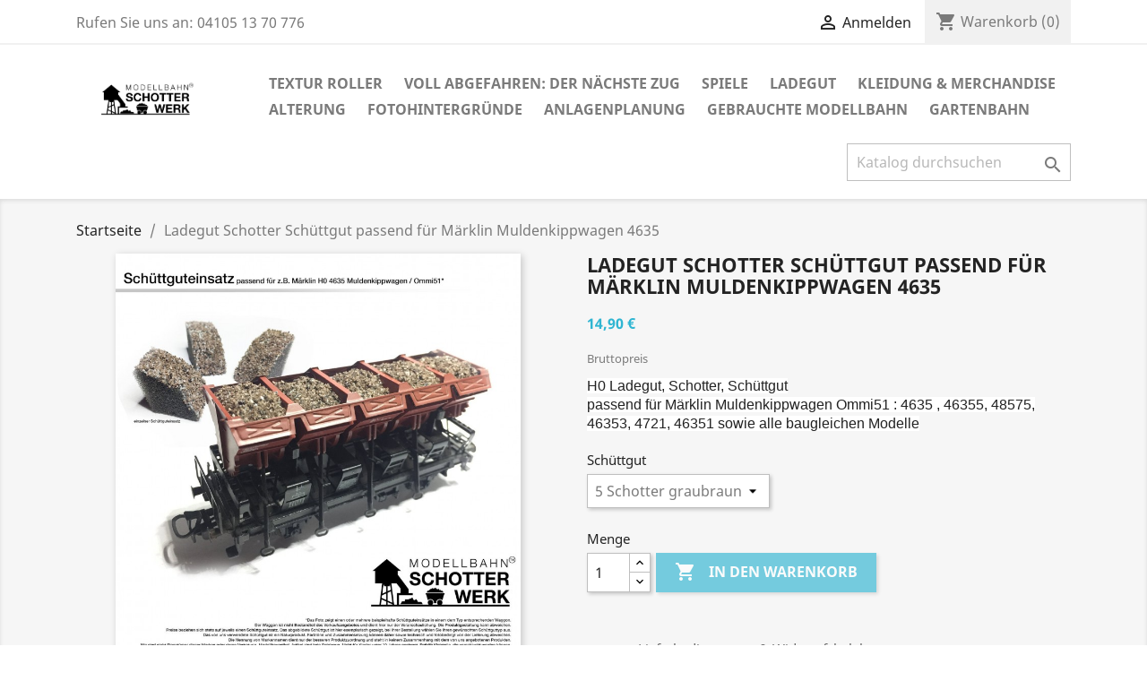

--- FILE ---
content_type: text/html; charset=utf-8
request_url: https://shop.modellbahn-schotterwerk.de/startseite/32-151-h0-ladegut-schotter-schuettgut-passend-fuer-roco-talbot-schotterwagen-4334.html
body_size: 19130
content:
<!doctype html>
<html lang="de">

  <head>
    
      
  <meta charset="utf-8">


  <meta http-equiv="x-ua-compatible" content="ie=edge">



  <link rel="canonical" href="https://shop.modellbahn-schotterwerk.de/startseite/32-h0-ladegut-schotter-schuettgut-passend-fuer-roco-talbot-schotterwagen-4334.html">

  <title>Ladegut Schotter Schüttgut passend für Märklin Muldenkippwagen 4635</title>
  <meta name="description" content="H0 Ladegut, Schotter, Schüttgutpassend für Märklin Muldenkippwagen Ommi51 : 4635 , 46355, 48575, 46353, 4721, 46351 sowie alle baugleichen Modelle">
  <meta name="keywords" content="">
      
        



  <meta name="viewport" content="width=device-width, initial-scale=1">



  <link rel="icon" type="image/vnd.microsoft.icon" href="https://shop.modellbahn-schotterwerk.de/img/favicon.ico?1621253085">
  <link rel="shortcut icon" type="image/x-icon" href="https://shop.modellbahn-schotterwerk.de/img/favicon.ico?1621253085">



    <link rel="stylesheet" href="https://shop.modellbahn-schotterwerk.de/themes/classic/assets/css/theme.css" type="text/css" media="all">
  <link rel="stylesheet" href="https://shop.modellbahn-schotterwerk.de/modules/blockreassurance/views/dist/front.css" type="text/css" media="all">
  <link rel="stylesheet" href="https://shop.modellbahn-schotterwerk.de/modules/paypal/views/css/paypal_fo.css" type="text/css" media="all">
  <link rel="stylesheet" href="https://shop.modellbahn-schotterwerk.de/modules/productcomments/views/css/productcomments.css" type="text/css" media="all">
  <link rel="stylesheet" href="https://shop.modellbahn-schotterwerk.de/js/jquery/ui/themes/base/minified/jquery-ui.min.css" type="text/css" media="all">
  <link rel="stylesheet" href="https://shop.modellbahn-schotterwerk.de/js/jquery/ui/themes/base/minified/jquery.ui.theme.min.css" type="text/css" media="all">
  <link rel="stylesheet" href="https://shop.modellbahn-schotterwerk.de/modules/ps_imageslider/css/homeslider.css" type="text/css" media="all">
  <link rel="stylesheet" href="https://shop.modellbahn-schotterwerk.de/themes/classic/assets/css/custom.css" type="text/css" media="all">




  
     

  <script type="text/javascript">
        var prestashop = {"cart":{"products":[],"totals":{"total":{"type":"total","label":"Gesamt","amount":0,"value":"0,00\u00a0\u20ac"},"total_including_tax":{"type":"total","label":"Gesamt (inkl. MwSt.)","amount":0,"value":"0,00\u00a0\u20ac"},"total_excluding_tax":{"type":"total","label":"Gesamtpreis o. MwSt.","amount":0,"value":"0,00\u00a0\u20ac"}},"subtotals":{"products":{"type":"products","label":"Zwischensumme","amount":0,"value":"0,00\u00a0\u20ac"},"discounts":null,"shipping":{"type":"shipping","label":"Versand","amount":0,"value":""},"tax":{"type":"tax","label":"enthaltene MwSt.","amount":0,"value":"0,00\u00a0\u20ac"}},"products_count":0,"summary_string":"0 Artikel","vouchers":{"allowed":1,"added":[]},"discounts":[],"minimalPurchase":16.73,"minimalPurchaseRequired":"Mindestbestellwert f\u00fcr diese Bestellung ist 16,73\u00a0\u20ac (zzgl. MwSt.). Aktuell betr\u00e4gt er nur 0,00\u00a0\u20ac (zzgl. MwSt.)."},"currency":{"name":"Euro","iso_code":"EUR","iso_code_num":"978","sign":"\u20ac"},"customer":{"lastname":null,"firstname":null,"email":null,"birthday":null,"newsletter":null,"newsletter_date_add":null,"optin":null,"website":null,"company":null,"siret":null,"ape":null,"is_logged":false,"gender":{"type":null,"name":null},"addresses":[]},"language":{"name":"Deutsch (German)","iso_code":"de","locale":"de-DE","language_code":"de-de","is_rtl":"0","date_format_lite":"d.m.Y","date_format_full":"d.m.Y H:i:s","id":2},"page":{"title":"","canonical":null,"meta":{"title":"Ladegut Schotter Sch\u00fcttgut passend f\u00fcr M\u00e4rklin Muldenkippwagen 4635","description":"H0 Ladegut, Schotter, Sch\u00fcttgutpassend f\u00fcr\u00a0M\u00e4rklin\u00a0Muldenkippwagen Ommi51 : 4635 , 46355, 48575, 46353, 4721, 46351 sowie alle baugleichen Modelle","keywords":"","robots":"index"},"page_name":"product","body_classes":{"lang-de":true,"lang-rtl":false,"country-DE":true,"currency-EUR":true,"layout-full-width":true,"page-product":true,"tax-display-enabled":true,"product-id-32":true,"product-Ladegut Schotter Sch\u00fcttgut passend f\u00fcr M\u00e4rklin Muldenkippwagen 4635":true,"product-id-category-2":true,"product-id-manufacturer-0":true,"product-id-supplier-0":true},"admin_notifications":[]},"shop":{"name":"Modellbahn Schotterwerk","logo":"https:\/\/shop.modellbahn-schotterwerk.de\/img\/my-shop-logo-1621253085.jpg","stores_icon":"https:\/\/shop.modellbahn-schotterwerk.de\/img\/logo_stores.png","favicon":"https:\/\/shop.modellbahn-schotterwerk.de\/img\/favicon.ico"},"urls":{"base_url":"https:\/\/shop.modellbahn-schotterwerk.de\/","current_url":"https:\/\/shop.modellbahn-schotterwerk.de\/startseite\/32-151-h0-ladegut-schotter-schuettgut-passend-fuer-roco-talbot-schotterwagen-4334.html","shop_domain_url":"https:\/\/shop.modellbahn-schotterwerk.de","img_ps_url":"https:\/\/shop.modellbahn-schotterwerk.de\/img\/","img_cat_url":"https:\/\/shop.modellbahn-schotterwerk.de\/img\/c\/","img_lang_url":"https:\/\/shop.modellbahn-schotterwerk.de\/img\/l\/","img_prod_url":"https:\/\/shop.modellbahn-schotterwerk.de\/img\/p\/","img_manu_url":"https:\/\/shop.modellbahn-schotterwerk.de\/img\/m\/","img_sup_url":"https:\/\/shop.modellbahn-schotterwerk.de\/img\/su\/","img_ship_url":"https:\/\/shop.modellbahn-schotterwerk.de\/img\/s\/","img_store_url":"https:\/\/shop.modellbahn-schotterwerk.de\/img\/st\/","img_col_url":"https:\/\/shop.modellbahn-schotterwerk.de\/img\/co\/","img_url":"https:\/\/shop.modellbahn-schotterwerk.de\/themes\/classic\/assets\/img\/","css_url":"https:\/\/shop.modellbahn-schotterwerk.de\/themes\/classic\/assets\/css\/","js_url":"https:\/\/shop.modellbahn-schotterwerk.de\/themes\/classic\/assets\/js\/","pic_url":"https:\/\/shop.modellbahn-schotterwerk.de\/upload\/","pages":{"address":"https:\/\/shop.modellbahn-schotterwerk.de\/adresse","addresses":"https:\/\/shop.modellbahn-schotterwerk.de\/adressen","authentication":"https:\/\/shop.modellbahn-schotterwerk.de\/anmeldung","cart":"https:\/\/shop.modellbahn-schotterwerk.de\/warenkorb","category":"https:\/\/shop.modellbahn-schotterwerk.de\/index.php?controller=category","cms":"https:\/\/shop.modellbahn-schotterwerk.de\/index.php?controller=cms","contact":"https:\/\/shop.modellbahn-schotterwerk.de\/kontakt","discount":"https:\/\/shop.modellbahn-schotterwerk.de\/Rabatt","guest_tracking":"https:\/\/shop.modellbahn-schotterwerk.de\/auftragsverfolgung-gast","history":"https:\/\/shop.modellbahn-schotterwerk.de\/bestellungsverlauf","identity":"https:\/\/shop.modellbahn-schotterwerk.de\/profil","index":"https:\/\/shop.modellbahn-schotterwerk.de\/","my_account":"https:\/\/shop.modellbahn-schotterwerk.de\/mein-Konto","order_confirmation":"https:\/\/shop.modellbahn-schotterwerk.de\/bestellbestatigung","order_detail":"https:\/\/shop.modellbahn-schotterwerk.de\/index.php?controller=order-detail","order_follow":"https:\/\/shop.modellbahn-schotterwerk.de\/bestellverfolgung","order":"https:\/\/shop.modellbahn-schotterwerk.de\/Bestellung","order_return":"https:\/\/shop.modellbahn-schotterwerk.de\/index.php?controller=order-return","order_slip":"https:\/\/shop.modellbahn-schotterwerk.de\/bestellschein","pagenotfound":"https:\/\/shop.modellbahn-schotterwerk.de\/seite-nicht-gefunden","password":"https:\/\/shop.modellbahn-schotterwerk.de\/passwort-zuruecksetzen","pdf_invoice":"https:\/\/shop.modellbahn-schotterwerk.de\/index.php?controller=pdf-invoice","pdf_order_return":"https:\/\/shop.modellbahn-schotterwerk.de\/index.php?controller=pdf-order-return","pdf_order_slip":"https:\/\/shop.modellbahn-schotterwerk.de\/index.php?controller=pdf-order-slip","prices_drop":"https:\/\/shop.modellbahn-schotterwerk.de\/angebote","product":"https:\/\/shop.modellbahn-schotterwerk.de\/index.php?controller=product","search":"https:\/\/shop.modellbahn-schotterwerk.de\/suche","sitemap":"https:\/\/shop.modellbahn-schotterwerk.de\/Sitemap","stores":"https:\/\/shop.modellbahn-schotterwerk.de\/shops","supplier":"https:\/\/shop.modellbahn-schotterwerk.de\/lieferant","register":"https:\/\/shop.modellbahn-schotterwerk.de\/anmeldung?create_account=1","order_login":"https:\/\/shop.modellbahn-schotterwerk.de\/Bestellung?login=1"},"alternative_langs":[],"theme_assets":"\/themes\/classic\/assets\/","actions":{"logout":"https:\/\/shop.modellbahn-schotterwerk.de\/?mylogout="},"no_picture_image":{"bySize":{"small_default":{"url":"https:\/\/shop.modellbahn-schotterwerk.de\/img\/p\/de-default-small_default.jpg","width":98,"height":98},"cart_default":{"url":"https:\/\/shop.modellbahn-schotterwerk.de\/img\/p\/de-default-cart_default.jpg","width":125,"height":125},"home_default":{"url":"https:\/\/shop.modellbahn-schotterwerk.de\/img\/p\/de-default-home_default.jpg","width":250,"height":250},"medium_default":{"url":"https:\/\/shop.modellbahn-schotterwerk.de\/img\/p\/de-default-medium_default.jpg","width":452,"height":452},"large_default":{"url":"https:\/\/shop.modellbahn-schotterwerk.de\/img\/p\/de-default-large_default.jpg","width":800,"height":800}},"small":{"url":"https:\/\/shop.modellbahn-schotterwerk.de\/img\/p\/de-default-small_default.jpg","width":98,"height":98},"medium":{"url":"https:\/\/shop.modellbahn-schotterwerk.de\/img\/p\/de-default-home_default.jpg","width":250,"height":250},"large":{"url":"https:\/\/shop.modellbahn-schotterwerk.de\/img\/p\/de-default-large_default.jpg","width":800,"height":800},"legend":""}},"configuration":{"display_taxes_label":true,"display_prices_tax_incl":true,"is_catalog":false,"show_prices":true,"opt_in":{"partner":true},"quantity_discount":{"type":"discount","label":"Rabatt auf St\u00fcckzahl"},"voucher_enabled":1,"return_enabled":0},"field_required":[],"breadcrumb":{"links":[{"title":"Startseite","url":"https:\/\/shop.modellbahn-schotterwerk.de\/"},{"title":"Ladegut Schotter Sch\u00fcttgut passend f\u00fcr M\u00e4rklin Muldenkippwagen 4635","url":"https:\/\/shop.modellbahn-schotterwerk.de\/startseite\/32-151-h0-ladegut-schotter-schuettgut-passend-fuer-roco-talbot-schotterwagen-4334.html#\/schuttgut-5_schotter_graubraun"}],"count":2},"link":{"protocol_link":"https:\/\/","protocol_content":"https:\/\/"},"time":1768970357,"static_token":"cebb6ae0131a888ec29927ef2516f08d","token":"abdb43064bee8e7be14f8d929e133332","debug":false};
        var psemailsubscription_subscription = "https:\/\/shop.modellbahn-schotterwerk.de\/module\/ps_emailsubscription\/subscription";
        var psr_icon_color = "#8FBFE9";
      </script>
     
   
<script type="text/javascript" src="http://www.archaeologica.de/cookieconsent.min.js">
 </script>



  




    
  <meta property="og:type" content="product">
  <meta property="og:url" content="https://shop.modellbahn-schotterwerk.de/startseite/32-151-h0-ladegut-schotter-schuettgut-passend-fuer-roco-talbot-schotterwagen-4334.html">
  <meta property="og:title" content="Ladegut Schotter Schüttgut passend für Märklin Muldenkippwagen 4635">
  <meta property="og:site_name" content="Modellbahn Schotterwerk">
  <meta property="og:description" content="H0 Ladegut, Schotter, Schüttgutpassend für Märklin Muldenkippwagen Ommi51 : 4635 , 46355, 48575, 46353, 4721, 46351 sowie alle baugleichen Modelle">
  <meta property="og:image" content="https://shop.modellbahn-schotterwerk.de/99-large_default/h0-ladegut-schotter-schuettgut-passend-fuer-roco-talbot-schotterwagen-4334.jpg">
      <meta property="product:pretax_price:amount" content="12.521008">
    <meta property="product:pretax_price:currency" content="EUR">
    <meta property="product:price:amount" content="14.9">
    <meta property="product:price:currency" content="EUR">
    
  </head>

  <body id="product" class="lang-de country-de currency-eur layout-full-width page-product tax-display-enabled product-id-32 product-ladegut-schotter-schuttgut-passend-fur-marklin-muldenkippwagen-4635 product-id-category-2 product-id-manufacturer-0 product-id-supplier-0">

    
      
    

    <main>
      
              

      <header id="header">
        
          
  <div class="header-banner">
    
  </div>



     


           
  <nav class="header-nav">
    <div class="container">
      <div class="row">
        <div class="hidden-sm-down">
          <div class="col-md-5 col-xs-12">
            <div id="_desktop_contact_link">
  <div id="contact-link">
                Rufen Sie uns an: <span>04105 13 70 776</span>
      </div>
</div>

          </div>
          <div class="col-md-7 right-nav">
              <div id="_desktop_user_info">
  <div class="user-info">
          <a
        href="https://shop.modellbahn-schotterwerk.de/mein-Konto"
        title="Anmelden zu Ihrem Kundenbereich"
        rel="nofollow"
      >
        <i class="material-icons">&#xE7FF;</i>
        <span class="hidden-sm-down">Anmelden</span>
      </a>
      </div>
</div>
<div id="_desktop_cart">
  <div class="blockcart cart-preview inactive" data-refresh-url="//shop.modellbahn-schotterwerk.de/module/ps_shoppingcart/ajax">
    <div class="header">
              <i class="material-icons shopping-cart">shopping_cart</i>
        <span class="hidden-sm-down">Warenkorb</span>
        <span class="cart-products-count">(0)</span>
          </div>
  </div>
</div>

          </div>
        </div>
        <div class="hidden-md-up text-sm-center mobile">
          <div class="float-xs-left" id="menu-icon">
            <i class="material-icons d-inline">&#xE5D2;</i>
          </div>
          <div class="float-xs-right" id="_mobile_cart"></div>
          <div class="float-xs-right" id="_mobile_user_info"></div>
          <div class="top-logo" id="_mobile_logo"></div>
          <div class="clearfix"></div>
        </div>
      </div>
    </div>
  </nav>



  <div class="header-top">
    <div class="container">
       <div class="row">
        <div class="col-md-2 hidden-sm-down" id="_desktop_logo">
                            <a href="https://shop.modellbahn-schotterwerk.de/">
                  <img class="logo img-responsive" src="https://shop.modellbahn-schotterwerk.de/img/my-shop-logo-1621253085.jpg" alt="Modellbahn Schotterwerk">
                </a>
                    </div>
        <div class="col-md-10 col-sm-12 position-static">
          

<div class="menu js-top-menu position-static hidden-sm-down" id="_desktop_top_menu">
    
          <ul class="top-menu" id="top-menu" data-depth="0">
                    <li class="category" id="category-6">
                          <a
                class="dropdown-item"
                href="https://shop.modellbahn-schotterwerk.de/6-textur-roller" data-depth="0"
                              >
                                                                      <span class="float-xs-right hidden-md-up">
                    <span data-target="#top_sub_menu_83134" data-toggle="collapse" class="navbar-toggler collapse-icons">
                      <i class="material-icons add">&#xE313;</i>
                      <i class="material-icons remove">&#xE316;</i>
                    </span>
                  </span>
                                Textur Roller
              </a>
                            <div  class="popover sub-menu js-sub-menu collapse" id="top_sub_menu_83134">
                
          <ul class="top-menu"  data-depth="1">
                    <li class="category" id="category-14">
                          <a
                class="dropdown-item dropdown-submenu"
                href="https://shop.modellbahn-schotterwerk.de/14-wege-strassen" data-depth="1"
                              >
                                Wege &amp; Straßen
              </a>
                          </li>
                    <li class="category" id="category-15">
                          <a
                class="dropdown-item dropdown-submenu"
                href="https://shop.modellbahn-schotterwerk.de/15-mauern-fassaden" data-depth="1"
                              >
                                Mauern &amp; Fassaden
              </a>
                          </li>
                    <li class="category" id="category-16">
                          <a
                class="dropdown-item dropdown-submenu"
                href="https://shop.modellbahn-schotterwerk.de/16-bahnsteige-laderampe" data-depth="1"
                              >
                                Bahnsteige &amp; Laderampe
              </a>
                          </li>
                    <li class="category" id="category-17">
                          <a
                class="dropdown-item dropdown-submenu"
                href="https://shop.modellbahn-schotterwerk.de/17-daecher" data-depth="1"
                              >
                                Dächer
              </a>
                          </li>
              </ul>
    
              </div>
                          </li>
                    <li class="category" id="category-28">
                          <a
                class="dropdown-item"
                href="https://shop.modellbahn-schotterwerk.de/28-voll-abgefahren-der-nachste-zug-modellbahn-kartenspiel" data-depth="0"
                              >
                                Voll Abgefahren: Der nächste Zug
              </a>
                          </li>
                    <li class="category" id="category-26">
                          <a
                class="dropdown-item"
                href="https://shop.modellbahn-schotterwerk.de/26-spiele" data-depth="0"
                              >
                                Spiele
              </a>
                          </li>
                    <li class="category" id="category-3">
                          <a
                class="dropdown-item"
                href="https://shop.modellbahn-schotterwerk.de/3-ladegut" data-depth="0"
                              >
                                                                      <span class="float-xs-right hidden-md-up">
                    <span data-target="#top_sub_menu_86121" data-toggle="collapse" class="navbar-toggler collapse-icons">
                      <i class="material-icons add">&#xE313;</i>
                      <i class="material-icons remove">&#xE316;</i>
                    </span>
                  </span>
                                Ladegut
              </a>
                            <div  class="popover sub-menu js-sub-menu collapse" id="top_sub_menu_86121">
                
          <ul class="top-menu"  data-depth="1">
                    <li class="category" id="category-4">
                          <a
                class="dropdown-item dropdown-submenu"
                href="https://shop.modellbahn-schotterwerk.de/4-schuettgut" data-depth="1"
                              >
                                Schüttgut
              </a>
                          </li>
                    <li class="category" id="category-18">
                          <a
                class="dropdown-item dropdown-submenu"
                href="https://shop.modellbahn-schotterwerk.de/18-kohle" data-depth="1"
                              >
                                Kohle
              </a>
                          </li>
                    <li class="category" id="category-19">
                          <a
                class="dropdown-item dropdown-submenu"
                href="https://shop.modellbahn-schotterwerk.de/19-schotter" data-depth="1"
                              >
                                Schotter
              </a>
                          </li>
              </ul>
    
              </div>
                          </li>
                    <li class="link" id="lnk-kleidung-merchandise">
                          <a
                class="dropdown-item"
                href="https://modellbahn-schotterwerk.myspreadshop.de/" data-depth="0"
                 target="_blank"               >
                                Kleidung &amp; Merchandise 
              </a>
                          </li>
                    <li class="category" id="category-13">
                          <a
                class="dropdown-item"
                href="https://shop.modellbahn-schotterwerk.de/13-alterung" data-depth="0"
                              >
                                                                      <span class="float-xs-right hidden-md-up">
                    <span data-target="#top_sub_menu_55310" data-toggle="collapse" class="navbar-toggler collapse-icons">
                      <i class="material-icons add">&#xE313;</i>
                      <i class="material-icons remove">&#xE316;</i>
                    </span>
                  </span>
                                Alterung
              </a>
                            <div  class="popover sub-menu js-sub-menu collapse" id="top_sub_menu_55310">
                
          <ul class="top-menu"  data-depth="1">
                    <li class="category" id="category-20">
                          <a
                class="dropdown-item dropdown-submenu"
                href="https://shop.modellbahn-schotterwerk.de/20-lokomotiven" data-depth="1"
                              >
                                Lokomotiven
              </a>
                          </li>
                    <li class="category" id="category-21">
                          <a
                class="dropdown-item dropdown-submenu"
                href="https://shop.modellbahn-schotterwerk.de/21-gueterwagen-und-personenwagen" data-depth="1"
                              >
                                Güter- und Personenwagen
              </a>
                          </li>
                    <li class="category" id="category-22">
                          <a
                class="dropdown-item dropdown-submenu"
                href="https://shop.modellbahn-schotterwerk.de/22-fahrzeuge" data-depth="1"
                              >
                                Fahrzeuge
              </a>
                          </li>
                    <li class="category" id="category-23">
                          <a
                class="dropdown-item dropdown-submenu"
                href="https://shop.modellbahn-schotterwerk.de/23-gebaeude" data-depth="1"
                              >
                                Gebäude
              </a>
                          </li>
              </ul>
    
              </div>
                          </li>
                    <li class="category" id="category-24">
                          <a
                class="dropdown-item"
                href="https://shop.modellbahn-schotterwerk.de/24-fotohintergrund-backdrop-hintergrundbilder" data-depth="0"
                              >
                                Fotohintergründe
              </a>
                          </li>
                    <li class="category" id="category-25">
                          <a
                class="dropdown-item"
                href="https://shop.modellbahn-schotterwerk.de/25-anlagenplanung" data-depth="0"
                              >
                                Anlagenplanung
              </a>
                          </li>
                    <li class="category" id="category-27">
                          <a
                class="dropdown-item"
                href="https://shop.modellbahn-schotterwerk.de/27-gebrauchte-modellbahn" data-depth="0"
                              >
                                Gebrauchte Modellbahn
              </a>
                          </li>
                    <li class="category" id="category-30">
                          <a
                class="dropdown-item"
                href="https://shop.modellbahn-schotterwerk.de/30-gartenbahn" data-depth="0"
                              >
                                Gartenbahn
              </a>
                          </li>
              </ul>
    
    <div class="clearfix"></div>
</div>
<!-- Block search module TOP -->
<div id="search_widget" class="search-widget" data-search-controller-url="//shop.modellbahn-schotterwerk.de/suche">
	<form method="get" action="//shop.modellbahn-schotterwerk.de/suche">
		<input type="hidden" name="controller" value="search">
		<input type="text" name="s" value="" placeholder="Katalog durchsuchen" aria-label="Suche">
		<button type="submit">
			<i class="material-icons search">&#xE8B6;</i>
      <span class="hidden-xl-down">Suche</span>
		</button>
	</form>
</div>
<!-- /Block search module TOP -->

          <div class="clearfix"></div>
        </div>
      </div>
      <div id="mobile_top_menu_wrapper" class="row hidden-md-up" style="display:none;">
        <div class="js-top-menu mobile" id="_mobile_top_menu"></div>
        <div class="js-top-menu-bottom">
          <div id="_mobile_currency_selector"></div>
          <div id="_mobile_language_selector"></div>
          <div id="_mobile_contact_link"></div>
        </div>
      </div>
    </div>
  </div>
  

        
      </header>

      
        
<aside id="notifications">
  <div class="container">
    
    
    
      </div>
</aside>
      

      <section id="wrapper">
        
        <div class="container">
          
            <nav data-depth="2" class="breadcrumb hidden-sm-down">
  <ol itemscope itemtype="http://schema.org/BreadcrumbList">
    
              
          <li itemprop="itemListElement" itemscope itemtype="https://schema.org/ListItem">
                          <a itemprop="item" href="https://shop.modellbahn-schotterwerk.de/"><span itemprop="name">Startseite</span></a>
                        <meta itemprop="position" content="1">
          </li>
        
              
          <li itemprop="itemListElement" itemscope itemtype="https://schema.org/ListItem">
                          <span itemprop="name">Ladegut Schotter Schüttgut passend für Märklin Muldenkippwagen 4635</span>
                        <meta itemprop="position" content="2">
          </li>
        
          
  </ol>
</nav>
          

          

          
  <div id="content-wrapper">
    
    

  <section id="main" itemscope itemtype="https://schema.org/Product">
    <meta itemprop="url" content="https://shop.modellbahn-schotterwerk.de/startseite/32-151-h0-ladegut-schotter-schuettgut-passend-fuer-roco-talbot-schotterwagen-4334.html#/71-schuttgut-5_schotter_graubraun">

    <div class="row product-container">
      <div class="col-md-6">
        
          <section class="page-content" id="content">
            
              
    <ul class="product-flags">
            </ul>


              
                <div class="images-container">
  
    <div class="product-cover">
              <img class="js-qv-product-cover" src="https://shop.modellbahn-schotterwerk.de/99-large_default/h0-ladegut-schotter-schuettgut-passend-fuer-roco-talbot-schotterwagen-4334.jpg" alt="Muldenkippwagen m it Ladegut Märklin / Trix 4635, 46355, 48575, 46353, 4721, 46351" title="Muldenkippwagen m it Ladegut Märklin / Trix 4635, 46355, 48575, 46353, 4721, 46351" style="width:100%;" itemprop="image">
        <div class="layer hidden-sm-down" data-toggle="modal" data-target="#product-modal">
          <i class="material-icons zoom-in">search</i>
        </div>
          </div>
  

  
    <div class="js-qv-mask mask">
      <ul class="product-images js-qv-product-images">
                  <li class="thumb-container">
            <img
              class="thumb js-thumb "
              data-image-medium-src="https://shop.modellbahn-schotterwerk.de/95-medium_default/h0-ladegut-schotter-schuettgut-passend-fuer-roco-talbot-schotterwagen-4334.jpg"
              data-image-large-src="https://shop.modellbahn-schotterwerk.de/95-large_default/h0-ladegut-schotter-schuettgut-passend-fuer-roco-talbot-schotterwagen-4334.jpg"
              src="https://shop.modellbahn-schotterwerk.de/95-home_default/h0-ladegut-schotter-schuettgut-passend-fuer-roco-talbot-schotterwagen-4334.jpg"
              alt=""
              title=""
              width="100"
              itemprop="image"
            >
          </li>
                  <li class="thumb-container">
            <img
              class="thumb js-thumb "
              data-image-medium-src="https://shop.modellbahn-schotterwerk.de/90-medium_default/h0-ladegut-schotter-schuettgut-passend-fuer-roco-talbot-schotterwagen-4334.jpg"
              data-image-large-src="https://shop.modellbahn-schotterwerk.de/90-large_default/h0-ladegut-schotter-schuettgut-passend-fuer-roco-talbot-schotterwagen-4334.jpg"
              src="https://shop.modellbahn-schotterwerk.de/90-home_default/h0-ladegut-schotter-schuettgut-passend-fuer-roco-talbot-schotterwagen-4334.jpg"
              alt=""
              title=""
              width="100"
              itemprop="image"
            >
          </li>
                  <li class="thumb-container">
            <img
              class="thumb js-thumb  selected "
              data-image-medium-src="https://shop.modellbahn-schotterwerk.de/99-medium_default/h0-ladegut-schotter-schuettgut-passend-fuer-roco-talbot-schotterwagen-4334.jpg"
              data-image-large-src="https://shop.modellbahn-schotterwerk.de/99-large_default/h0-ladegut-schotter-schuettgut-passend-fuer-roco-talbot-schotterwagen-4334.jpg"
              src="https://shop.modellbahn-schotterwerk.de/99-home_default/h0-ladegut-schotter-schuettgut-passend-fuer-roco-talbot-schotterwagen-4334.jpg"
              alt="Muldenkippwagen m it Ladegut Märklin / Trix 4635, 46355, 48575, 46353, 4721, 46351"
              title="Muldenkippwagen m it Ladegut Märklin / Trix 4635, 46355, 48575, 46353, 4721, 46351"
              width="100"
              itemprop="image"
            >
          </li>
              </ul>
    </div>
  

</div>
              
              <div class="scroll-box-arrows">
                <i class="material-icons left">&#xE314;</i>
                <i class="material-icons right">&#xE315;</i>
              </div>

            
          </section>
        
        </div>
        <div class="col-md-6">
          
            
              <h1 class="h1" itemprop="name">Ladegut Schotter Schüttgut passend für Märklin Muldenkippwagen 4635</h1>
            
          
          
              <div class="product-prices">
    
          

    
      <div
        class="product-price h5 "
        itemprop="offers"
        itemscope
        itemtype="https://schema.org/Offer"
      >
        <link itemprop="availability" href="https://schema.org/PreOrder"/>
        <meta itemprop="priceCurrency" content="EUR">

        <div class="current-price">
          <span itemprop="price" content="14.9">14,90 €</span>

                  </div>

        
                  
      </div>
    

    
          

    
          

    
          

    

    <div class="tax-shipping-delivery-label">
              Bruttopreis
            
      
                        </div>
  </div>
          

          <div class="product-information">
            
              <div id="product-description-short-32" class="product-description" itemprop="description"><p><span style="color:#222222;font-family:'Graphik Webfont', '-apple-system', 'Helvetica Neue', 'Droid Sans', Arial, sans-serif;font-size:16px;background-color:#ffffff;">H0 Ladegut, Schotter, Schüttgut</span><br style="margin:0px;color:#222222;font-family:'Graphik Webfont', '-apple-system', 'Helvetica Neue', 'Droid Sans', Arial, sans-serif;font-size:16px;background-color:#ffffff;" /><span style="color:#222222;font-family:'Graphik Webfont', '-apple-system', 'Helvetica Neue', 'Droid Sans', Arial, sans-serif;font-size:16px;background-color:#ffffff;">passend für Märklin Muldenkippwagen Ommi51 : 4635 , 46355, 48575, 46353, 4721, 46351 sowie alle baugleichen Modelle</span></p></div>
            

            
            <div class="product-actions">
              
                <form action="https://shop.modellbahn-schotterwerk.de/warenkorb" method="post" id="add-to-cart-or-refresh">
                  <input type="hidden" name="token" value="cebb6ae0131a888ec29927ef2516f08d">
                  <input type="hidden" name="id_product" value="32" id="product_page_product_id">
                  <input type="hidden" name="id_customization" value="0" id="product_customization_id">

                  
                    <div class="product-variants">
          <div class="clearfix product-variants-item">
      <span class="control-label">Schüttgut</span>
              <select
          class="form-control form-control-select"
          id="group_7"
          data-product-attribute="7"
          name="group[7]">
                      <option value="67" title="1 Schotter grau mix">1 Schotter grau mix</option>
                      <option value="68" title="2 Sand hell">2 Sand hell</option>
                      <option value="69" title="3 Splitt fein">3 Splitt fein</option>
                      <option value="70" title="4 Steine weiß">4 Steine weiß</option>
                      <option value="71" title="5 Schotter graubraun" selected="selected">5 Schotter graubraun</option>
                      <option value="72" title="6 Schotter grau grob">6 Schotter grau grob</option>
                      <option value="73" title="7 Kalksplitt">7 Kalksplitt</option>
                  </select>
          </div>
      </div>
                  

                  
                                      

                  
                    <section class="product-discounts">
  </section>
                  

                  
                    <div class="product-add-to-cart">
      <span class="control-label">Menge</span>

    
      <div class="product-quantity clearfix">
        <div class="qty">
          <input
            type="number"
            name="qty"
            id="quantity_wanted"
            value="1"
            class="input-group"
            min="1"
            aria-label="Menge"
          >
        </div>

        <div class="add">
          <button
            class="btn btn-primary add-to-cart"
            data-button-action="add-to-cart"
            type="submit"
                          disabled
                      >
            <i class="material-icons shopping-cart">&#xE547;</i>
            In den Warenkorb
          </button>
        </div>

        
      </div>
    

    
      <span id="product-availability">
              </span>
    

    
      <p class="product-minimal-quantity">
              </p>
    
  </div>
                  

                  
                    <div class="product-additional-info">
  
</div>
                  

                                    
                </form>
              

            </div>

            
              <div class="blockreassurance_product">
            <div style="cursor:pointer;" onclick="window.open('http://shop.modellbahn-schotterwerk.de/content/3-lieferbedingung-widerrufsbelehrung')">
            <span class="item-product">
                                                        <img class="svg invisible" src="/ecommerce1/modules/blockreassurance/views/img/reassurance/pack2/parcel.svg">
                                    &nbsp;
            </span>
                          <span class="block-title" style="color:#676767;">-&gt; Lieferbedingungen &amp; Widerrufsbelehrung </span>
              <p style="color:#676767;">Mindestbestellwert 19,90 Euro inkl. MwSt (zzgl. Versandkosten) </p>
                    </div>
        <div class="clearfix"></div>
</div>

            

            
              <div class="tabs">
                <ul class="nav nav-tabs" role="tablist">
                                      <li class="nav-item">
                       <a
                         class="nav-link active"
                         data-toggle="tab"
                         href="#description"
                         role="tab"
                         aria-controls="description"
                          aria-selected="true">Beschreibung</a>
                    </li>
                                    <li class="nav-item">
                    <a
                      class="nav-link"
                      data-toggle="tab"
                      href="#product-details"
                      role="tab"
                      aria-controls="product-details"
                      >Artikeldetails</a>
                  </li>
                                                    </ul>

                <div class="tab-content" id="tab-content">
                 <div class="tab-pane fade in active" id="description" role="tabpanel">
                   
                     <div class="product-description"><p><span style="color:#222222;font-family:'Graphik Webfont', '-apple-system', 'Helvetica Neue', 'Droid Sans', Arial, sans-serif;font-size:16px;background-color:#ffffff;">H0 Ladegut, Schotter, Schüttgut</span><br style="margin:0px;color:#222222;font-family:'Graphik Webfont', '-apple-system', 'Helvetica Neue', 'Droid Sans', Arial, sans-serif;font-size:16px;background-color:#ffffff;" /><span style="color:#222222;font-family:'Graphik Webfont', '-apple-system', 'Helvetica Neue', 'Droid Sans', Arial, sans-serif;font-size:16px;background-color:#ffffff;">passend für Märklin Märklin Muldenkippwagen Ommi51 : 4635 , 46355, 48575, 46353, 4721, 46351 sowie alle baugleichen Modelle</span><br style="margin:0px;color:#222222;font-family:'Graphik Webfont', '-apple-system', 'Helvetica Neue', 'Droid Sans', Arial, sans-serif;font-size:16px;background-color:#ffffff;" /><br style="margin:0px;color:#222222;font-family:'Graphik Webfont', '-apple-system', 'Helvetica Neue', 'Droid Sans', Arial, sans-serif;font-size:16px;background-color:#ffffff;" /><br style="margin:0px;color:#222222;font-family:'Graphik Webfont', '-apple-system', 'Helvetica Neue', 'Droid Sans', Arial, sans-serif;font-size:16px;background-color:#ffffff;" /><br style="margin:0px;color:#222222;font-family:'Graphik Webfont', '-apple-system', 'Helvetica Neue', 'Droid Sans', Arial, sans-serif;font-size:16px;background-color:#ffffff;" /><span style="color:#222222;font-family:'Graphik Webfont', '-apple-system', 'Helvetica Neue', 'Droid Sans', Arial, sans-serif;font-size:16px;background-color:#ffffff;">Dekorativer Schüttguteinsatz, für z.B. Märklin Muldenkippwagen Ommi51, mit den Einzelabmessungen von ca.  23 x 18 x 13 mm, aus Hartschaum mit individuellem Premium-Schüttgut für eine originalgetreue Beladungssituation in Handarbeit gefertigt.</span><br style="margin:0px;color:#222222;font-family:'Graphik Webfont', '-apple-system', 'Helvetica Neue', 'Droid Sans', Arial, sans-serif;font-size:16px;background-color:#ffffff;" /><br style="margin:0px;color:#222222;font-family:'Graphik Webfont', '-apple-system', 'Helvetica Neue', 'Droid Sans', Arial, sans-serif;font-size:16px;background-color:#ffffff;" /><br style="margin:0px;color:#222222;font-family:'Graphik Webfont', '-apple-system', 'Helvetica Neue', 'Droid Sans', Arial, sans-serif;font-size:16px;background-color:#ffffff;" /><span style="color:#222222;font-family:'Graphik Webfont', '-apple-system', 'Helvetica Neue', 'Droid Sans', Arial, sans-serif;font-size:16px;background-color:#ffffff;">Wir beladen Sie gern!</span><br style="margin:0px;color:#222222;font-family:'Graphik Webfont', '-apple-system', 'Helvetica Neue', 'Droid Sans', Arial, sans-serif;font-size:16px;background-color:#ffffff;" /><br style="margin:0px;color:#222222;font-family:'Graphik Webfont', '-apple-system', 'Helvetica Neue', 'Droid Sans', Arial, sans-serif;font-size:16px;background-color:#ffffff;" /><span style="color:#222222;font-family:'Graphik Webfont', '-apple-system', 'Helvetica Neue', 'Droid Sans', Arial, sans-serif;font-size:16px;background-color:#ffffff;">-&gt; Falls Sie Ihren Waggontyp nicht finden, schreiben Sie uns an, wir fertigen individuell.</span><br style="margin:0px;color:#222222;font-family:'Graphik Webfont', '-apple-system', 'Helvetica Neue', 'Droid Sans', Arial, sans-serif;font-size:16px;background-color:#ffffff;" /><br style="margin:0px;color:#222222;font-family:'Graphik Webfont', '-apple-system', 'Helvetica Neue', 'Droid Sans', Arial, sans-serif;font-size:16px;background-color:#ffffff;" /><span style="color:#222222;font-family:'Graphik Webfont', '-apple-system', 'Helvetica Neue', 'Droid Sans', Arial, sans-serif;font-size:16px;background-color:#ffffff;">Und so funktioniert's:</span><br style="margin:0px;color:#222222;font-family:'Graphik Webfont', '-apple-system', 'Helvetica Neue', 'Droid Sans', Arial, sans-serif;font-size:16px;background-color:#ffffff;" /><br style="margin:0px;color:#222222;font-family:'Graphik Webfont', '-apple-system', 'Helvetica Neue', 'Droid Sans', Arial, sans-serif;font-size:16px;background-color:#ffffff;" /><span style="color:#222222;font-family:'Graphik Webfont', '-apple-system', 'Helvetica Neue', 'Droid Sans', Arial, sans-serif;font-size:16px;background-color:#ffffff;">Anzahl der Produkte</span><br style="margin:0px;color:#222222;font-family:'Graphik Webfont', '-apple-system', 'Helvetica Neue', 'Droid Sans', Arial, sans-serif;font-size:16px;background-color:#ffffff;" /><br style="margin:0px;color:#222222;font-family:'Graphik Webfont', '-apple-system', 'Helvetica Neue', 'Droid Sans', Arial, sans-serif;font-size:16px;background-color:#ffffff;" /><span style="color:#222222;font-family:'Graphik Webfont', '-apple-system', 'Helvetica Neue', 'Droid Sans', Arial, sans-serif;font-size:16px;background-color:#ffffff;">Sie erwerben die jeweils passende Anzahl an Schüttguteinsätzen zu der von Ihnen ausgewählten</span><br style="margin:0px;color:#222222;font-family:'Graphik Webfont', '-apple-system', 'Helvetica Neue', 'Droid Sans', Arial, sans-serif;font-size:16px;background-color:#ffffff;" /><span style="color:#222222;font-family:'Graphik Webfont', '-apple-system', 'Helvetica Neue', 'Droid Sans', Arial, sans-serif;font-size:16px;background-color:#ffffff;">Anzahl an Wagen des jeweiligen Waggontypus.</span><br style="margin:0px;color:#222222;font-family:'Graphik Webfont', '-apple-system', 'Helvetica Neue', 'Droid Sans', Arial, sans-serif;font-size:16px;background-color:#ffffff;" /><br style="margin:0px;color:#222222;font-family:'Graphik Webfont', '-apple-system', 'Helvetica Neue', 'Droid Sans', Arial, sans-serif;font-size:16px;background-color:#ffffff;" /><span style="color:#222222;font-family:'Graphik Webfont', '-apple-system', 'Helvetica Neue', 'Droid Sans', Arial, sans-serif;font-size:16px;background-color:#ffffff;">(1 Verkaufseinheit entspricht der Stückzahl der einzelnen Schüttguteinsätzen pro Lademulde)</span><br style="margin:0px;color:#222222;font-family:'Graphik Webfont', '-apple-system', 'Helvetica Neue', 'Droid Sans', Arial, sans-serif;font-size:16px;background-color:#ffffff;" /><br style="margin:0px;color:#222222;font-family:'Graphik Webfont', '-apple-system', 'Helvetica Neue', 'Droid Sans', Arial, sans-serif;font-size:16px;background-color:#ffffff;" /><br style="margin:0px;color:#222222;font-family:'Graphik Webfont', '-apple-system', 'Helvetica Neue', 'Droid Sans', Arial, sans-serif;font-size:16px;background-color:#ffffff;" /><span style="color:#222222;font-family:'Graphik Webfont', '-apple-system', 'Helvetica Neue', 'Droid Sans', Arial, sans-serif;font-size:16px;background-color:#ffffff;">Individuelle Fertigung</span><br style="margin:0px;color:#222222;font-family:'Graphik Webfont', '-apple-system', 'Helvetica Neue', 'Droid Sans', Arial, sans-serif;font-size:16px;background-color:#ffffff;" /><br style="margin:0px;color:#222222;font-family:'Graphik Webfont', '-apple-system', 'Helvetica Neue', 'Droid Sans', Arial, sans-serif;font-size:16px;background-color:#ffffff;" /><span style="color:#222222;font-family:'Graphik Webfont', '-apple-system', 'Helvetica Neue', 'Droid Sans', Arial, sans-serif;font-size:16px;background-color:#ffffff;">Wir verwenden das von Ihnen gemäß Abbildungsbeispiel gewünschte Schüttgut und produzieren einen Einsatz, der sich eignet, um den auf den Fotos gezeigten Effekt eines beladenen H0-Waggons zu erzielen. Das verwendete Trägermaterial ist variabel und wird vom Hersteller je nach Eignung und eigenem Ermessen gewählt. Dies kann Schaumstoff, Styrodur oder ein ähnliches Material sein, auf das das Schüttgut aufgeklebt wird. Wir verwenden nach unserem Wissen unbedenkliche und geruchlose Kleber wie z.B. Weißleim sowie hochwertige Schüttgutmaterialien, die unseren hohen Qualitätsanforderungen entsprechen.</span><br style="margin:0px;color:#222222;font-family:'Graphik Webfont', '-apple-system', 'Helvetica Neue', 'Droid Sans', Arial, sans-serif;font-size:16px;background-color:#ffffff;" /><br style="margin:0px;color:#222222;font-family:'Graphik Webfont', '-apple-system', 'Helvetica Neue', 'Droid Sans', Arial, sans-serif;font-size:16px;background-color:#ffffff;" /><span style="color:#222222;font-family:'Graphik Webfont', '-apple-system', 'Helvetica Neue', 'Droid Sans', Arial, sans-serif;font-size:16px;background-color:#ffffff;">Produktion und Lieferzeit</span><br style="margin:0px;color:#222222;font-family:'Graphik Webfont', '-apple-system', 'Helvetica Neue', 'Droid Sans', Arial, sans-serif;font-size:16px;background-color:#ffffff;" /><br style="margin:0px;color:#222222;font-family:'Graphik Webfont', '-apple-system', 'Helvetica Neue', 'Droid Sans', Arial, sans-serif;font-size:16px;background-color:#ffffff;" /><span style="color:#222222;font-family:'Graphik Webfont', '-apple-system', 'Helvetica Neue', 'Droid Sans', Arial, sans-serif;font-size:16px;background-color:#ffffff;">Alles Handarbeit, damit Ihre Modellbahn so aussieht, wie Sie es sich wünschen und nicht lieblos mit Steinchen vollgestopft wirken. Und: Wir versuchen immer so schnell wie möglich zu produzieren, haben jedoch aktuell eine Produktionszeit von ca. 7-10 Tagen bis zur Übergabe an den Versender. Die Trocknungszeit für die Kleber spielen hierbei auch eine Rolle. Wir bitten daher um Geduld.</span><br style="margin:0px;color:#222222;font-family:'Graphik Webfont', '-apple-system', 'Helvetica Neue', 'Droid Sans', Arial, sans-serif;font-size:16px;background-color:#ffffff;" /><br style="margin:0px;color:#222222;font-family:'Graphik Webfont', '-apple-system', 'Helvetica Neue', 'Droid Sans', Arial, sans-serif;font-size:16px;background-color:#ffffff;" /><span style="color:#222222;font-family:'Graphik Webfont', '-apple-system', 'Helvetica Neue', 'Droid Sans', Arial, sans-serif;font-size:16px;background-color:#ffffff;">Falls Sie Ihren Fahrzeugtyp nicht finden, können wir gern individuell Einsätze für Sie fertigen. Wir besorgen uns das Fahrzeug dann und sorgen für eine optimale Beladung! Fragen Sie uns gern an: 04105 13 70 779.</span><br style="margin:0px;color:#222222;font-family:'Graphik Webfont', '-apple-system', 'Helvetica Neue', 'Droid Sans', Arial, sans-serif;font-size:16px;background-color:#ffffff;" /><br style="margin:0px;color:#222222;font-family:'Graphik Webfont', '-apple-system', 'Helvetica Neue', 'Droid Sans', Arial, sans-serif;font-size:16px;background-color:#ffffff;" /><span style="color:#222222;font-family:'Graphik Webfont', '-apple-system', 'Helvetica Neue', 'Droid Sans', Arial, sans-serif;font-size:16px;background-color:#ffffff;">Wir freuen uns auf Ihre Bestellung!</span><br style="margin:0px;color:#222222;font-family:'Graphik Webfont', '-apple-system', 'Helvetica Neue', 'Droid Sans', Arial, sans-serif;font-size:16px;background-color:#ffffff;" /><br style="margin:0px;color:#222222;font-family:'Graphik Webfont', '-apple-system', 'Helvetica Neue', 'Droid Sans', Arial, sans-serif;font-size:16px;background-color:#ffffff;" /><span style="color:#222222;font-family:'Graphik Webfont', '-apple-system', 'Helvetica Neue', 'Droid Sans', Arial, sans-serif;font-size:16px;background-color:#ffffff;">Mit modellbahnerischen Grüßen</span><br style="margin:0px;color:#222222;font-family:'Graphik Webfont', '-apple-system', 'Helvetica Neue', 'Droid Sans', Arial, sans-serif;font-size:16px;background-color:#ffffff;" /><br style="margin:0px;color:#222222;font-family:'Graphik Webfont', '-apple-system', 'Helvetica Neue', 'Droid Sans', Arial, sans-serif;font-size:16px;background-color:#ffffff;" /><span style="color:#222222;font-family:'Graphik Webfont', '-apple-system', 'Helvetica Neue', 'Droid Sans', Arial, sans-serif;font-size:16px;background-color:#ffffff;">Ihre Crew vom Modellbahn Schotterwerk!</span><br style="margin:0px;color:#222222;font-family:'Graphik Webfont', '-apple-system', 'Helvetica Neue', 'Droid Sans', Arial, sans-serif;font-size:16px;background-color:#ffffff;" /><br style="margin:0px;color:#222222;font-family:'Graphik Webfont', '-apple-system', 'Helvetica Neue', 'Droid Sans', Arial, sans-serif;font-size:16px;background-color:#ffffff;" /><br style="margin:0px;color:#222222;font-family:'Graphik Webfont', '-apple-system', 'Helvetica Neue', 'Droid Sans', Arial, sans-serif;font-size:16px;background-color:#ffffff;" /><br style="margin:0px;color:#222222;font-family:'Graphik Webfont', '-apple-system', 'Helvetica Neue', 'Droid Sans', Arial, sans-serif;font-size:16px;background-color:#ffffff;" /><span style="color:#222222;font-family:'Graphik Webfont', '-apple-system', 'Helvetica Neue', 'Droid Sans', Arial, sans-serif;font-size:16px;background-color:#ffffff;">*Das Foto zeigt einen oder mehrere beispielhafte Schüttguteinsätze in einem jeweils dem Typ entsprechenden Waggon.</span><br style="margin:0px;color:#222222;font-family:'Graphik Webfont', '-apple-system', 'Helvetica Neue', 'Droid Sans', Arial, sans-serif;font-size:16px;background-color:#ffffff;" /><br style="margin:0px;color:#222222;font-family:'Graphik Webfont', '-apple-system', 'Helvetica Neue', 'Droid Sans', Arial, sans-serif;font-size:16px;background-color:#ffffff;" /><span style="color:#222222;font-family:'Graphik Webfont', '-apple-system', 'Helvetica Neue', 'Droid Sans', Arial, sans-serif;font-size:16px;background-color:#ffffff;">Der/die Waggon(s) sowie weitere auf den Abbildungen in Form vonn Dekoration abgebildeten Artikel außer den Einsätzen selbst sind nicht Bestandteil des Verkaufsangebotes und dienen hier nur der Veranschaulichung/Produktpräsentation. Die Produktgestaltung ist individuell und kann von den Abbildungen abweichen. Ebenso werden je nach Bedarf unterschiedliche Trägermaterialien für die Einsätze verwendet. Preise beziehen sich stets auf jeweils einen Schüttguteinsatz. Das abgebildete Schüttgut ist hier exemplarisch gezeigt, bei Ihrer Bestellung wählen Sie Ihren gewünschten Schüttguttyp aus. Das von uns verwendete Schüttgut ist ein Naturprodukt. Farbtöne und Zusammensetzung können daher sowie technisch und fotobedingt von der Lieferung abweichen. Die Nennung von Markennamen dient nur der besseren Produktzuordnung und steht in keinem Zusammenhang mit dem von uns angebotenen Produkten. Wir sind nicht Eigentümer dieser Marken oder deren Vertretung. Modellbauartikel. Artikel sind kein Spielzeug. Nicht für Kinder unter 10 Jahren geeignet. Enthält Kleinteile, die verschluckt werden können.</span></p></div>
                   
                 </div>

                 
                   <div class="tab-pane fade"
     id="product-details"
     data-product="{&quot;id_shop_default&quot;:&quot;1&quot;,&quot;id_manufacturer&quot;:&quot;0&quot;,&quot;id_supplier&quot;:&quot;0&quot;,&quot;reference&quot;:&quot;SW201013S&quot;,&quot;is_virtual&quot;:&quot;0&quot;,&quot;delivery_in_stock&quot;:&quot;zzgl. Versandkosten (4,99 EUR  Deutschland). Produktion nach Bestellung. Geliefert innerhalb 5 bis 7 Tagen nach Zahlungseingang.&quot;,&quot;delivery_out_stock&quot;:&quot;zzgl. Versandkosten (4,99 EUR  Deutschland). Produktion nach Bestellung. Geliefert innerhalb 7 bis 10 Werktagen nach Zahlungseingang.&quot;,&quot;id_category_default&quot;:&quot;2&quot;,&quot;on_sale&quot;:&quot;0&quot;,&quot;online_only&quot;:&quot;0&quot;,&quot;ecotax&quot;:0,&quot;minimal_quantity&quot;:&quot;1&quot;,&quot;low_stock_threshold&quot;:null,&quot;low_stock_alert&quot;:&quot;0&quot;,&quot;price&quot;:&quot;14,90\u00a0\u20ac&quot;,&quot;unity&quot;:&quot;&quot;,&quot;unit_price_ratio&quot;:&quot;0.000000&quot;,&quot;additional_shipping_cost&quot;:&quot;0.000000&quot;,&quot;customizable&quot;:&quot;0&quot;,&quot;text_fields&quot;:&quot;0&quot;,&quot;uploadable_files&quot;:&quot;0&quot;,&quot;redirect_type&quot;:&quot;301-category&quot;,&quot;id_type_redirected&quot;:&quot;0&quot;,&quot;available_for_order&quot;:&quot;0&quot;,&quot;available_date&quot;:null,&quot;show_condition&quot;:&quot;0&quot;,&quot;condition&quot;:&quot;new&quot;,&quot;show_price&quot;:&quot;1&quot;,&quot;indexed&quot;:&quot;1&quot;,&quot;visibility&quot;:&quot;both&quot;,&quot;cache_default_attribute&quot;:&quot;151&quot;,&quot;advanced_stock_management&quot;:&quot;0&quot;,&quot;date_add&quot;:&quot;2021-05-17 23:38:29&quot;,&quot;date_upd&quot;:&quot;2023-10-13 10:13:53&quot;,&quot;pack_stock_type&quot;:&quot;0&quot;,&quot;meta_description&quot;:&quot;&quot;,&quot;meta_keywords&quot;:&quot;&quot;,&quot;meta_title&quot;:&quot;&quot;,&quot;link_rewrite&quot;:&quot;h0-ladegut-schotter-schuettgut-passend-fuer-roco-talbot-schotterwagen-4334&quot;,&quot;name&quot;:&quot;Ladegut Schotter Sch\u00fcttgut passend f\u00fcr M\u00e4rklin Muldenkippwagen 4635&quot;,&quot;description&quot;:&quot;&lt;p&gt;&lt;span style=\&quot;color:#222222;font-family:&#039;Graphik Webfont&#039;, &#039;-apple-system&#039;, &#039;Helvetica Neue&#039;, &#039;Droid Sans&#039;, Arial, sans-serif;font-size:16px;background-color:#ffffff;\&quot;&gt;H0 Ladegut, Schotter, Sch\u00fcttgut&lt;\/span&gt;&lt;br style=\&quot;margin:0px;color:#222222;font-family:&#039;Graphik Webfont&#039;, &#039;-apple-system&#039;, &#039;Helvetica Neue&#039;, &#039;Droid Sans&#039;, Arial, sans-serif;font-size:16px;background-color:#ffffff;\&quot; \/&gt;&lt;span style=\&quot;color:#222222;font-family:&#039;Graphik Webfont&#039;, &#039;-apple-system&#039;, &#039;Helvetica Neue&#039;, &#039;Droid Sans&#039;, Arial, sans-serif;font-size:16px;background-color:#ffffff;\&quot;&gt;passend f\u00fcr\u00a0M\u00e4rklin M\u00e4rklin\u00a0Muldenkippwagen Ommi51 : 4635 , 46355, 48575, 46353, 4721, 46351\u00a0sowie alle baugleichen Modelle&lt;\/span&gt;&lt;br style=\&quot;margin:0px;color:#222222;font-family:&#039;Graphik Webfont&#039;, &#039;-apple-system&#039;, &#039;Helvetica Neue&#039;, &#039;Droid Sans&#039;, Arial, sans-serif;font-size:16px;background-color:#ffffff;\&quot; \/&gt;&lt;br style=\&quot;margin:0px;color:#222222;font-family:&#039;Graphik Webfont&#039;, &#039;-apple-system&#039;, &#039;Helvetica Neue&#039;, &#039;Droid Sans&#039;, Arial, sans-serif;font-size:16px;background-color:#ffffff;\&quot; \/&gt;&lt;br style=\&quot;margin:0px;color:#222222;font-family:&#039;Graphik Webfont&#039;, &#039;-apple-system&#039;, &#039;Helvetica Neue&#039;, &#039;Droid Sans&#039;, Arial, sans-serif;font-size:16px;background-color:#ffffff;\&quot; \/&gt;&lt;br style=\&quot;margin:0px;color:#222222;font-family:&#039;Graphik Webfont&#039;, &#039;-apple-system&#039;, &#039;Helvetica Neue&#039;, &#039;Droid Sans&#039;, Arial, sans-serif;font-size:16px;background-color:#ffffff;\&quot; \/&gt;&lt;span style=\&quot;color:#222222;font-family:&#039;Graphik Webfont&#039;, &#039;-apple-system&#039;, &#039;Helvetica Neue&#039;, &#039;Droid Sans&#039;, Arial, sans-serif;font-size:16px;background-color:#ffffff;\&quot;&gt;Dekorativer Sch\u00fcttguteinsatz, f\u00fcr z.B. M\u00e4rklin\u00a0Muldenkippwagen Ommi51, mit den Einzelabmessungen von ca.\u00a0 23 x 18 x 13 mm, aus\u00a0Hartschaum mit individuellem Premium-Sch\u00fcttgut f\u00fcr eine originalgetreue Beladungssituation in Handarbeit gefertigt.&lt;\/span&gt;&lt;br style=\&quot;margin:0px;color:#222222;font-family:&#039;Graphik Webfont&#039;, &#039;-apple-system&#039;, &#039;Helvetica Neue&#039;, &#039;Droid Sans&#039;, Arial, sans-serif;font-size:16px;background-color:#ffffff;\&quot; \/&gt;&lt;br style=\&quot;margin:0px;color:#222222;font-family:&#039;Graphik Webfont&#039;, &#039;-apple-system&#039;, &#039;Helvetica Neue&#039;, &#039;Droid Sans&#039;, Arial, sans-serif;font-size:16px;background-color:#ffffff;\&quot; \/&gt;&lt;br style=\&quot;margin:0px;color:#222222;font-family:&#039;Graphik Webfont&#039;, &#039;-apple-system&#039;, &#039;Helvetica Neue&#039;, &#039;Droid Sans&#039;, Arial, sans-serif;font-size:16px;background-color:#ffffff;\&quot; \/&gt;&lt;span style=\&quot;color:#222222;font-family:&#039;Graphik Webfont&#039;, &#039;-apple-system&#039;, &#039;Helvetica Neue&#039;, &#039;Droid Sans&#039;, Arial, sans-serif;font-size:16px;background-color:#ffffff;\&quot;&gt;Wir beladen Sie gern!&lt;\/span&gt;&lt;br style=\&quot;margin:0px;color:#222222;font-family:&#039;Graphik Webfont&#039;, &#039;-apple-system&#039;, &#039;Helvetica Neue&#039;, &#039;Droid Sans&#039;, Arial, sans-serif;font-size:16px;background-color:#ffffff;\&quot; \/&gt;&lt;br style=\&quot;margin:0px;color:#222222;font-family:&#039;Graphik Webfont&#039;, &#039;-apple-system&#039;, &#039;Helvetica Neue&#039;, &#039;Droid Sans&#039;, Arial, sans-serif;font-size:16px;background-color:#ffffff;\&quot; \/&gt;&lt;span style=\&quot;color:#222222;font-family:&#039;Graphik Webfont&#039;, &#039;-apple-system&#039;, &#039;Helvetica Neue&#039;, &#039;Droid Sans&#039;, Arial, sans-serif;font-size:16px;background-color:#ffffff;\&quot;&gt;-&amp;gt; Falls Sie Ihren Waggontyp nicht finden, schreiben Sie uns an, wir fertigen individuell.&lt;\/span&gt;&lt;br style=\&quot;margin:0px;color:#222222;font-family:&#039;Graphik Webfont&#039;, &#039;-apple-system&#039;, &#039;Helvetica Neue&#039;, &#039;Droid Sans&#039;, Arial, sans-serif;font-size:16px;background-color:#ffffff;\&quot; \/&gt;&lt;br style=\&quot;margin:0px;color:#222222;font-family:&#039;Graphik Webfont&#039;, &#039;-apple-system&#039;, &#039;Helvetica Neue&#039;, &#039;Droid Sans&#039;, Arial, sans-serif;font-size:16px;background-color:#ffffff;\&quot; \/&gt;&lt;span style=\&quot;color:#222222;font-family:&#039;Graphik Webfont&#039;, &#039;-apple-system&#039;, &#039;Helvetica Neue&#039;, &#039;Droid Sans&#039;, Arial, sans-serif;font-size:16px;background-color:#ffffff;\&quot;&gt;Und so funktioniert&#039;s:&lt;\/span&gt;&lt;br style=\&quot;margin:0px;color:#222222;font-family:&#039;Graphik Webfont&#039;, &#039;-apple-system&#039;, &#039;Helvetica Neue&#039;, &#039;Droid Sans&#039;, Arial, sans-serif;font-size:16px;background-color:#ffffff;\&quot; \/&gt;&lt;br style=\&quot;margin:0px;color:#222222;font-family:&#039;Graphik Webfont&#039;, &#039;-apple-system&#039;, &#039;Helvetica Neue&#039;, &#039;Droid Sans&#039;, Arial, sans-serif;font-size:16px;background-color:#ffffff;\&quot; \/&gt;&lt;span style=\&quot;color:#222222;font-family:&#039;Graphik Webfont&#039;, &#039;-apple-system&#039;, &#039;Helvetica Neue&#039;, &#039;Droid Sans&#039;, Arial, sans-serif;font-size:16px;background-color:#ffffff;\&quot;&gt;Anzahl der Produkte&lt;\/span&gt;&lt;br style=\&quot;margin:0px;color:#222222;font-family:&#039;Graphik Webfont&#039;, &#039;-apple-system&#039;, &#039;Helvetica Neue&#039;, &#039;Droid Sans&#039;, Arial, sans-serif;font-size:16px;background-color:#ffffff;\&quot; \/&gt;&lt;br style=\&quot;margin:0px;color:#222222;font-family:&#039;Graphik Webfont&#039;, &#039;-apple-system&#039;, &#039;Helvetica Neue&#039;, &#039;Droid Sans&#039;, Arial, sans-serif;font-size:16px;background-color:#ffffff;\&quot; \/&gt;&lt;span style=\&quot;color:#222222;font-family:&#039;Graphik Webfont&#039;, &#039;-apple-system&#039;, &#039;Helvetica Neue&#039;, &#039;Droid Sans&#039;, Arial, sans-serif;font-size:16px;background-color:#ffffff;\&quot;&gt;Sie erwerben die jeweils passende Anzahl an Sch\u00fcttguteins\u00e4tzen zu der von Ihnen ausgew\u00e4hlten&lt;\/span&gt;&lt;br style=\&quot;margin:0px;color:#222222;font-family:&#039;Graphik Webfont&#039;, &#039;-apple-system&#039;, &#039;Helvetica Neue&#039;, &#039;Droid Sans&#039;, Arial, sans-serif;font-size:16px;background-color:#ffffff;\&quot; \/&gt;&lt;span style=\&quot;color:#222222;font-family:&#039;Graphik Webfont&#039;, &#039;-apple-system&#039;, &#039;Helvetica Neue&#039;, &#039;Droid Sans&#039;, Arial, sans-serif;font-size:16px;background-color:#ffffff;\&quot;&gt;Anzahl an Wagen des jeweiligen Waggontypus.&lt;\/span&gt;&lt;br style=\&quot;margin:0px;color:#222222;font-family:&#039;Graphik Webfont&#039;, &#039;-apple-system&#039;, &#039;Helvetica Neue&#039;, &#039;Droid Sans&#039;, Arial, sans-serif;font-size:16px;background-color:#ffffff;\&quot; \/&gt;&lt;br style=\&quot;margin:0px;color:#222222;font-family:&#039;Graphik Webfont&#039;, &#039;-apple-system&#039;, &#039;Helvetica Neue&#039;, &#039;Droid Sans&#039;, Arial, sans-serif;font-size:16px;background-color:#ffffff;\&quot; \/&gt;&lt;span style=\&quot;color:#222222;font-family:&#039;Graphik Webfont&#039;, &#039;-apple-system&#039;, &#039;Helvetica Neue&#039;, &#039;Droid Sans&#039;, Arial, sans-serif;font-size:16px;background-color:#ffffff;\&quot;&gt;(1 Verkaufseinheit entspricht der St\u00fcckzahl der einzelnen Sch\u00fcttguteins\u00e4tzen pro Lademulde)&lt;\/span&gt;&lt;br style=\&quot;margin:0px;color:#222222;font-family:&#039;Graphik Webfont&#039;, &#039;-apple-system&#039;, &#039;Helvetica Neue&#039;, &#039;Droid Sans&#039;, Arial, sans-serif;font-size:16px;background-color:#ffffff;\&quot; \/&gt;&lt;br style=\&quot;margin:0px;color:#222222;font-family:&#039;Graphik Webfont&#039;, &#039;-apple-system&#039;, &#039;Helvetica Neue&#039;, &#039;Droid Sans&#039;, Arial, sans-serif;font-size:16px;background-color:#ffffff;\&quot; \/&gt;&lt;br style=\&quot;margin:0px;color:#222222;font-family:&#039;Graphik Webfont&#039;, &#039;-apple-system&#039;, &#039;Helvetica Neue&#039;, &#039;Droid Sans&#039;, Arial, sans-serif;font-size:16px;background-color:#ffffff;\&quot; \/&gt;&lt;span style=\&quot;color:#222222;font-family:&#039;Graphik Webfont&#039;, &#039;-apple-system&#039;, &#039;Helvetica Neue&#039;, &#039;Droid Sans&#039;, Arial, sans-serif;font-size:16px;background-color:#ffffff;\&quot;&gt;Individuelle Fertigung&lt;\/span&gt;&lt;br style=\&quot;margin:0px;color:#222222;font-family:&#039;Graphik Webfont&#039;, &#039;-apple-system&#039;, &#039;Helvetica Neue&#039;, &#039;Droid Sans&#039;, Arial, sans-serif;font-size:16px;background-color:#ffffff;\&quot; \/&gt;&lt;br style=\&quot;margin:0px;color:#222222;font-family:&#039;Graphik Webfont&#039;, &#039;-apple-system&#039;, &#039;Helvetica Neue&#039;, &#039;Droid Sans&#039;, Arial, sans-serif;font-size:16px;background-color:#ffffff;\&quot; \/&gt;&lt;span style=\&quot;color:#222222;font-family:&#039;Graphik Webfont&#039;, &#039;-apple-system&#039;, &#039;Helvetica Neue&#039;, &#039;Droid Sans&#039;, Arial, sans-serif;font-size:16px;background-color:#ffffff;\&quot;&gt;Wir verwenden das von Ihnen gem\u00e4\u00df Abbildungsbeispiel gew\u00fcnschte Sch\u00fcttgut und produzieren einen Einsatz, der sich eignet, um den auf den Fotos gezeigten Effekt eines beladenen H0-Waggons zu erzielen. Das verwendete Tr\u00e4germaterial ist variabel und wird vom Hersteller je nach Eignung und eigenem Ermessen gew\u00e4hlt. Dies kann Schaumstoff, Styrodur oder ein \u00e4hnliches Material sein, auf das das Sch\u00fcttgut aufgeklebt wird. Wir verwenden nach unserem Wissen unbedenkliche und geruchlose Kleber wie z.B. Wei\u00dfleim sowie hochwertige Sch\u00fcttgutmaterialien, die unseren hohen Qualit\u00e4tsanforderungen entsprechen.&lt;\/span&gt;&lt;br style=\&quot;margin:0px;color:#222222;font-family:&#039;Graphik Webfont&#039;, &#039;-apple-system&#039;, &#039;Helvetica Neue&#039;, &#039;Droid Sans&#039;, Arial, sans-serif;font-size:16px;background-color:#ffffff;\&quot; \/&gt;&lt;br style=\&quot;margin:0px;color:#222222;font-family:&#039;Graphik Webfont&#039;, &#039;-apple-system&#039;, &#039;Helvetica Neue&#039;, &#039;Droid Sans&#039;, Arial, sans-serif;font-size:16px;background-color:#ffffff;\&quot; \/&gt;&lt;span style=\&quot;color:#222222;font-family:&#039;Graphik Webfont&#039;, &#039;-apple-system&#039;, &#039;Helvetica Neue&#039;, &#039;Droid Sans&#039;, Arial, sans-serif;font-size:16px;background-color:#ffffff;\&quot;&gt;Produktion und Lieferzeit&lt;\/span&gt;&lt;br style=\&quot;margin:0px;color:#222222;font-family:&#039;Graphik Webfont&#039;, &#039;-apple-system&#039;, &#039;Helvetica Neue&#039;, &#039;Droid Sans&#039;, Arial, sans-serif;font-size:16px;background-color:#ffffff;\&quot; \/&gt;&lt;br style=\&quot;margin:0px;color:#222222;font-family:&#039;Graphik Webfont&#039;, &#039;-apple-system&#039;, &#039;Helvetica Neue&#039;, &#039;Droid Sans&#039;, Arial, sans-serif;font-size:16px;background-color:#ffffff;\&quot; \/&gt;&lt;span style=\&quot;color:#222222;font-family:&#039;Graphik Webfont&#039;, &#039;-apple-system&#039;, &#039;Helvetica Neue&#039;, &#039;Droid Sans&#039;, Arial, sans-serif;font-size:16px;background-color:#ffffff;\&quot;&gt;Alles Handarbeit, damit Ihre Modellbahn so aussieht, wie Sie es sich w\u00fcnschen und nicht lieblos mit Steinchen vollgestopft wirken. Und: Wir versuchen immer so schnell wie m\u00f6glich zu produzieren, haben jedoch aktuell eine Produktionszeit von ca. 7-10 Tagen bis zur \u00dcbergabe an den Versender. Die Trocknungszeit f\u00fcr die Kleber spielen hierbei auch eine Rolle. Wir bitten daher um Geduld.&lt;\/span&gt;&lt;br style=\&quot;margin:0px;color:#222222;font-family:&#039;Graphik Webfont&#039;, &#039;-apple-system&#039;, &#039;Helvetica Neue&#039;, &#039;Droid Sans&#039;, Arial, sans-serif;font-size:16px;background-color:#ffffff;\&quot; \/&gt;&lt;br style=\&quot;margin:0px;color:#222222;font-family:&#039;Graphik Webfont&#039;, &#039;-apple-system&#039;, &#039;Helvetica Neue&#039;, &#039;Droid Sans&#039;, Arial, sans-serif;font-size:16px;background-color:#ffffff;\&quot; \/&gt;&lt;span style=\&quot;color:#222222;font-family:&#039;Graphik Webfont&#039;, &#039;-apple-system&#039;, &#039;Helvetica Neue&#039;, &#039;Droid Sans&#039;, Arial, sans-serif;font-size:16px;background-color:#ffffff;\&quot;&gt;Falls Sie Ihren Fahrzeugtyp nicht finden, k\u00f6nnen wir gern individuell Eins\u00e4tze f\u00fcr Sie fertigen. Wir besorgen uns das Fahrzeug dann und sorgen f\u00fcr eine optimale Beladung! Fragen Sie uns gern an: 04105 13 70 779.&lt;\/span&gt;&lt;br style=\&quot;margin:0px;color:#222222;font-family:&#039;Graphik Webfont&#039;, &#039;-apple-system&#039;, &#039;Helvetica Neue&#039;, &#039;Droid Sans&#039;, Arial, sans-serif;font-size:16px;background-color:#ffffff;\&quot; \/&gt;&lt;br style=\&quot;margin:0px;color:#222222;font-family:&#039;Graphik Webfont&#039;, &#039;-apple-system&#039;, &#039;Helvetica Neue&#039;, &#039;Droid Sans&#039;, Arial, sans-serif;font-size:16px;background-color:#ffffff;\&quot; \/&gt;&lt;span style=\&quot;color:#222222;font-family:&#039;Graphik Webfont&#039;, &#039;-apple-system&#039;, &#039;Helvetica Neue&#039;, &#039;Droid Sans&#039;, Arial, sans-serif;font-size:16px;background-color:#ffffff;\&quot;&gt;Wir freuen uns auf Ihre Bestellung!&lt;\/span&gt;&lt;br style=\&quot;margin:0px;color:#222222;font-family:&#039;Graphik Webfont&#039;, &#039;-apple-system&#039;, &#039;Helvetica Neue&#039;, &#039;Droid Sans&#039;, Arial, sans-serif;font-size:16px;background-color:#ffffff;\&quot; \/&gt;&lt;br style=\&quot;margin:0px;color:#222222;font-family:&#039;Graphik Webfont&#039;, &#039;-apple-system&#039;, &#039;Helvetica Neue&#039;, &#039;Droid Sans&#039;, Arial, sans-serif;font-size:16px;background-color:#ffffff;\&quot; \/&gt;&lt;span style=\&quot;color:#222222;font-family:&#039;Graphik Webfont&#039;, &#039;-apple-system&#039;, &#039;Helvetica Neue&#039;, &#039;Droid Sans&#039;, Arial, sans-serif;font-size:16px;background-color:#ffffff;\&quot;&gt;Mit modellbahnerischen Gr\u00fc\u00dfen&lt;\/span&gt;&lt;br style=\&quot;margin:0px;color:#222222;font-family:&#039;Graphik Webfont&#039;, &#039;-apple-system&#039;, &#039;Helvetica Neue&#039;, &#039;Droid Sans&#039;, Arial, sans-serif;font-size:16px;background-color:#ffffff;\&quot; \/&gt;&lt;br style=\&quot;margin:0px;color:#222222;font-family:&#039;Graphik Webfont&#039;, &#039;-apple-system&#039;, &#039;Helvetica Neue&#039;, &#039;Droid Sans&#039;, Arial, sans-serif;font-size:16px;background-color:#ffffff;\&quot; \/&gt;&lt;span style=\&quot;color:#222222;font-family:&#039;Graphik Webfont&#039;, &#039;-apple-system&#039;, &#039;Helvetica Neue&#039;, &#039;Droid Sans&#039;, Arial, sans-serif;font-size:16px;background-color:#ffffff;\&quot;&gt;Ihre Crew vom Modellbahn Schotterwerk!&lt;\/span&gt;&lt;br style=\&quot;margin:0px;color:#222222;font-family:&#039;Graphik Webfont&#039;, &#039;-apple-system&#039;, &#039;Helvetica Neue&#039;, &#039;Droid Sans&#039;, Arial, sans-serif;font-size:16px;background-color:#ffffff;\&quot; \/&gt;&lt;br style=\&quot;margin:0px;color:#222222;font-family:&#039;Graphik Webfont&#039;, &#039;-apple-system&#039;, &#039;Helvetica Neue&#039;, &#039;Droid Sans&#039;, Arial, sans-serif;font-size:16px;background-color:#ffffff;\&quot; \/&gt;&lt;br style=\&quot;margin:0px;color:#222222;font-family:&#039;Graphik Webfont&#039;, &#039;-apple-system&#039;, &#039;Helvetica Neue&#039;, &#039;Droid Sans&#039;, Arial, sans-serif;font-size:16px;background-color:#ffffff;\&quot; \/&gt;&lt;br style=\&quot;margin:0px;color:#222222;font-family:&#039;Graphik Webfont&#039;, &#039;-apple-system&#039;, &#039;Helvetica Neue&#039;, &#039;Droid Sans&#039;, Arial, sans-serif;font-size:16px;background-color:#ffffff;\&quot; \/&gt;&lt;span style=\&quot;color:#222222;font-family:&#039;Graphik Webfont&#039;, &#039;-apple-system&#039;, &#039;Helvetica Neue&#039;, &#039;Droid Sans&#039;, Arial, sans-serif;font-size:16px;background-color:#ffffff;\&quot;&gt;*Das Foto zeigt einen oder mehrere beispielhafte Sch\u00fcttguteins\u00e4tze in einem jeweils dem Typ entsprechenden Waggon.&lt;\/span&gt;&lt;br style=\&quot;margin:0px;color:#222222;font-family:&#039;Graphik Webfont&#039;, &#039;-apple-system&#039;, &#039;Helvetica Neue&#039;, &#039;Droid Sans&#039;, Arial, sans-serif;font-size:16px;background-color:#ffffff;\&quot; \/&gt;&lt;br style=\&quot;margin:0px;color:#222222;font-family:&#039;Graphik Webfont&#039;, &#039;-apple-system&#039;, &#039;Helvetica Neue&#039;, &#039;Droid Sans&#039;, Arial, sans-serif;font-size:16px;background-color:#ffffff;\&quot; \/&gt;&lt;span style=\&quot;color:#222222;font-family:&#039;Graphik Webfont&#039;, &#039;-apple-system&#039;, &#039;Helvetica Neue&#039;, &#039;Droid Sans&#039;, Arial, sans-serif;font-size:16px;background-color:#ffffff;\&quot;&gt;Der\/die Waggon(s) sowie weitere auf den Abbildungen in Form vonn Dekoration abgebildeten Artikel au\u00dfer den Eins\u00e4tzen selbst sind nicht Bestandteil des Verkaufsangebotes und dienen hier nur der Veranschaulichung\/Produktpr\u00e4sentation. Die Produktgestaltung ist individuell und kann von den Abbildungen abweichen. Ebenso werden je nach Bedarf unterschiedliche Tr\u00e4germaterialien f\u00fcr die Eins\u00e4tze verwendet. Preise beziehen sich stets auf jeweils einen Sch\u00fcttguteinsatz. Das abgebildete Sch\u00fcttgut ist hier exemplarisch gezeigt, bei Ihrer Bestellung w\u00e4hlen Sie Ihren gew\u00fcnschten Sch\u00fcttguttyp aus. Das von uns verwendete Sch\u00fcttgut ist ein Naturprodukt. Farbt\u00f6ne und Zusammensetzung k\u00f6nnen daher sowie technisch und fotobedingt von der Lieferung abweichen. Die Nennung von Markennamen dient nur der besseren Produktzuordnung und steht in keinem Zusammenhang mit dem von uns angebotenen Produkten. Wir sind nicht Eigent\u00fcmer dieser Marken oder deren Vertretung. Modellbauartikel. Artikel sind kein Spielzeug. Nicht f\u00fcr Kinder unter 10 Jahren geeignet. Enth\u00e4lt Kleinteile, die verschluckt werden k\u00f6nnen.&lt;\/span&gt;&lt;\/p&gt;&quot;,&quot;description_short&quot;:&quot;&lt;p&gt;&lt;span style=\&quot;color:#222222;font-family:&#039;Graphik Webfont&#039;, &#039;-apple-system&#039;, &#039;Helvetica Neue&#039;, &#039;Droid Sans&#039;, Arial, sans-serif;font-size:16px;background-color:#ffffff;\&quot;&gt;H0 Ladegut, Schotter, Sch\u00fcttgut&lt;\/span&gt;&lt;br style=\&quot;margin:0px;color:#222222;font-family:&#039;Graphik Webfont&#039;, &#039;-apple-system&#039;, &#039;Helvetica Neue&#039;, &#039;Droid Sans&#039;, Arial, sans-serif;font-size:16px;background-color:#ffffff;\&quot; \/&gt;&lt;span style=\&quot;color:#222222;font-family:&#039;Graphik Webfont&#039;, &#039;-apple-system&#039;, &#039;Helvetica Neue&#039;, &#039;Droid Sans&#039;, Arial, sans-serif;font-size:16px;background-color:#ffffff;\&quot;&gt;passend f\u00fcr\u00a0M\u00e4rklin\u00a0Muldenkippwagen Ommi51 : 4635 , 46355, 48575, 46353, 4721, 46351 sowie alle baugleichen Modelle&lt;\/span&gt;&lt;\/p&gt;&quot;,&quot;available_now&quot;:&quot;&quot;,&quot;available_later&quot;:&quot;&quot;,&quot;id&quot;:32,&quot;id_product&quot;:32,&quot;out_of_stock&quot;:0,&quot;new&quot;:0,&quot;id_product_attribute&quot;:151,&quot;quantity_wanted&quot;:1,&quot;extraContent&quot;:[],&quot;allow_oosp&quot;:true,&quot;category&quot;:&quot;startseite&quot;,&quot;category_name&quot;:&quot;Startseite&quot;,&quot;link&quot;:&quot;https:\/\/shop.modellbahn-schotterwerk.de\/startseite\/32-h0-ladegut-schotter-schuettgut-passend-fuer-roco-talbot-schotterwagen-4334.html&quot;,&quot;attribute_price&quot;:0,&quot;price_tax_exc&quot;:12.521008,&quot;price_without_reduction&quot;:14.9,&quot;reduction&quot;:0,&quot;specific_prices&quot;:[],&quot;quantity&quot;:0,&quot;quantity_all_versions&quot;:-3,&quot;id_image&quot;:&quot;de-default&quot;,&quot;features&quot;:[],&quot;attachments&quot;:[],&quot;virtual&quot;:0,&quot;pack&quot;:0,&quot;packItems&quot;:[],&quot;nopackprice&quot;:0,&quot;customization_required&quot;:false,&quot;attributes&quot;:{&quot;7&quot;:{&quot;id_attribute&quot;:&quot;71&quot;,&quot;id_attribute_group&quot;:&quot;7&quot;,&quot;name&quot;:&quot;5 Schotter graubraun&quot;,&quot;group&quot;:&quot;Sch\u00fcttgut&quot;,&quot;reference&quot;:&quot;SW201013S54635&quot;,&quot;ean13&quot;:&quot;&quot;,&quot;isbn&quot;:&quot;&quot;,&quot;upc&quot;:&quot;&quot;,&quot;mpn&quot;:&quot;&quot;}},&quot;rate&quot;:19,&quot;tax_name&quot;:&quot;MwSt 19%&quot;,&quot;ecotax_rate&quot;:0,&quot;unit_price&quot;:&quot;&quot;,&quot;customizations&quot;:{&quot;fields&quot;:[]},&quot;id_customization&quot;:0,&quot;is_customizable&quot;:false,&quot;show_quantities&quot;:false,&quot;quantity_label&quot;:&quot;Artikel&quot;,&quot;quantity_discounts&quot;:[],&quot;customer_group_discount&quot;:0,&quot;images&quot;:[{&quot;bySize&quot;:{&quot;small_default&quot;:{&quot;url&quot;:&quot;https:\/\/shop.modellbahn-schotterwerk.de\/95-small_default\/h0-ladegut-schotter-schuettgut-passend-fuer-roco-talbot-schotterwagen-4334.jpg&quot;,&quot;width&quot;:98,&quot;height&quot;:98},&quot;cart_default&quot;:{&quot;url&quot;:&quot;https:\/\/shop.modellbahn-schotterwerk.de\/95-cart_default\/h0-ladegut-schotter-schuettgut-passend-fuer-roco-talbot-schotterwagen-4334.jpg&quot;,&quot;width&quot;:125,&quot;height&quot;:125},&quot;home_default&quot;:{&quot;url&quot;:&quot;https:\/\/shop.modellbahn-schotterwerk.de\/95-home_default\/h0-ladegut-schotter-schuettgut-passend-fuer-roco-talbot-schotterwagen-4334.jpg&quot;,&quot;width&quot;:250,&quot;height&quot;:250},&quot;medium_default&quot;:{&quot;url&quot;:&quot;https:\/\/shop.modellbahn-schotterwerk.de\/95-medium_default\/h0-ladegut-schotter-schuettgut-passend-fuer-roco-talbot-schotterwagen-4334.jpg&quot;,&quot;width&quot;:452,&quot;height&quot;:452},&quot;large_default&quot;:{&quot;url&quot;:&quot;https:\/\/shop.modellbahn-schotterwerk.de\/95-large_default\/h0-ladegut-schotter-schuettgut-passend-fuer-roco-talbot-schotterwagen-4334.jpg&quot;,&quot;width&quot;:800,&quot;height&quot;:800}},&quot;small&quot;:{&quot;url&quot;:&quot;https:\/\/shop.modellbahn-schotterwerk.de\/95-small_default\/h0-ladegut-schotter-schuettgut-passend-fuer-roco-talbot-schotterwagen-4334.jpg&quot;,&quot;width&quot;:98,&quot;height&quot;:98},&quot;medium&quot;:{&quot;url&quot;:&quot;https:\/\/shop.modellbahn-schotterwerk.de\/95-home_default\/h0-ladegut-schotter-schuettgut-passend-fuer-roco-talbot-schotterwagen-4334.jpg&quot;,&quot;width&quot;:250,&quot;height&quot;:250},&quot;large&quot;:{&quot;url&quot;:&quot;https:\/\/shop.modellbahn-schotterwerk.de\/95-large_default\/h0-ladegut-schotter-schuettgut-passend-fuer-roco-talbot-schotterwagen-4334.jpg&quot;,&quot;width&quot;:800,&quot;height&quot;:800},&quot;legend&quot;:&quot;&quot;,&quot;id_image&quot;:&quot;95&quot;,&quot;cover&quot;:null,&quot;position&quot;:&quot;5&quot;,&quot;associatedVariants&quot;:[&quot;151&quot;]},{&quot;bySize&quot;:{&quot;small_default&quot;:{&quot;url&quot;:&quot;https:\/\/shop.modellbahn-schotterwerk.de\/90-small_default\/h0-ladegut-schotter-schuettgut-passend-fuer-roco-talbot-schotterwagen-4334.jpg&quot;,&quot;width&quot;:98,&quot;height&quot;:98},&quot;cart_default&quot;:{&quot;url&quot;:&quot;https:\/\/shop.modellbahn-schotterwerk.de\/90-cart_default\/h0-ladegut-schotter-schuettgut-passend-fuer-roco-talbot-schotterwagen-4334.jpg&quot;,&quot;width&quot;:125,&quot;height&quot;:125},&quot;home_default&quot;:{&quot;url&quot;:&quot;https:\/\/shop.modellbahn-schotterwerk.de\/90-home_default\/h0-ladegut-schotter-schuettgut-passend-fuer-roco-talbot-schotterwagen-4334.jpg&quot;,&quot;width&quot;:250,&quot;height&quot;:250},&quot;medium_default&quot;:{&quot;url&quot;:&quot;https:\/\/shop.modellbahn-schotterwerk.de\/90-medium_default\/h0-ladegut-schotter-schuettgut-passend-fuer-roco-talbot-schotterwagen-4334.jpg&quot;,&quot;width&quot;:452,&quot;height&quot;:452},&quot;large_default&quot;:{&quot;url&quot;:&quot;https:\/\/shop.modellbahn-schotterwerk.de\/90-large_default\/h0-ladegut-schotter-schuettgut-passend-fuer-roco-talbot-schotterwagen-4334.jpg&quot;,&quot;width&quot;:800,&quot;height&quot;:800}},&quot;small&quot;:{&quot;url&quot;:&quot;https:\/\/shop.modellbahn-schotterwerk.de\/90-small_default\/h0-ladegut-schotter-schuettgut-passend-fuer-roco-talbot-schotterwagen-4334.jpg&quot;,&quot;width&quot;:98,&quot;height&quot;:98},&quot;medium&quot;:{&quot;url&quot;:&quot;https:\/\/shop.modellbahn-schotterwerk.de\/90-home_default\/h0-ladegut-schotter-schuettgut-passend-fuer-roco-talbot-schotterwagen-4334.jpg&quot;,&quot;width&quot;:250,&quot;height&quot;:250},&quot;large&quot;:{&quot;url&quot;:&quot;https:\/\/shop.modellbahn-schotterwerk.de\/90-large_default\/h0-ladegut-schotter-schuettgut-passend-fuer-roco-talbot-schotterwagen-4334.jpg&quot;,&quot;width&quot;:800,&quot;height&quot;:800},&quot;legend&quot;:&quot;&quot;,&quot;id_image&quot;:&quot;90&quot;,&quot;cover&quot;:null,&quot;position&quot;:&quot;8&quot;,&quot;associatedVariants&quot;:[&quot;145&quot;,&quot;146&quot;,&quot;147&quot;,&quot;148&quot;,&quot;151&quot;,&quot;150&quot;,&quot;149&quot;]},{&quot;bySize&quot;:{&quot;small_default&quot;:{&quot;url&quot;:&quot;https:\/\/shop.modellbahn-schotterwerk.de\/99-small_default\/h0-ladegut-schotter-schuettgut-passend-fuer-roco-talbot-schotterwagen-4334.jpg&quot;,&quot;width&quot;:98,&quot;height&quot;:98},&quot;cart_default&quot;:{&quot;url&quot;:&quot;https:\/\/shop.modellbahn-schotterwerk.de\/99-cart_default\/h0-ladegut-schotter-schuettgut-passend-fuer-roco-talbot-schotterwagen-4334.jpg&quot;,&quot;width&quot;:125,&quot;height&quot;:125},&quot;home_default&quot;:{&quot;url&quot;:&quot;https:\/\/shop.modellbahn-schotterwerk.de\/99-home_default\/h0-ladegut-schotter-schuettgut-passend-fuer-roco-talbot-schotterwagen-4334.jpg&quot;,&quot;width&quot;:250,&quot;height&quot;:250},&quot;medium_default&quot;:{&quot;url&quot;:&quot;https:\/\/shop.modellbahn-schotterwerk.de\/99-medium_default\/h0-ladegut-schotter-schuettgut-passend-fuer-roco-talbot-schotterwagen-4334.jpg&quot;,&quot;width&quot;:452,&quot;height&quot;:452},&quot;large_default&quot;:{&quot;url&quot;:&quot;https:\/\/shop.modellbahn-schotterwerk.de\/99-large_default\/h0-ladegut-schotter-schuettgut-passend-fuer-roco-talbot-schotterwagen-4334.jpg&quot;,&quot;width&quot;:800,&quot;height&quot;:800}},&quot;small&quot;:{&quot;url&quot;:&quot;https:\/\/shop.modellbahn-schotterwerk.de\/99-small_default\/h0-ladegut-schotter-schuettgut-passend-fuer-roco-talbot-schotterwagen-4334.jpg&quot;,&quot;width&quot;:98,&quot;height&quot;:98},&quot;medium&quot;:{&quot;url&quot;:&quot;https:\/\/shop.modellbahn-schotterwerk.de\/99-home_default\/h0-ladegut-schotter-schuettgut-passend-fuer-roco-talbot-schotterwagen-4334.jpg&quot;,&quot;width&quot;:250,&quot;height&quot;:250},&quot;large&quot;:{&quot;url&quot;:&quot;https:\/\/shop.modellbahn-schotterwerk.de\/99-large_default\/h0-ladegut-schotter-schuettgut-passend-fuer-roco-talbot-schotterwagen-4334.jpg&quot;,&quot;width&quot;:800,&quot;height&quot;:800},&quot;legend&quot;:&quot;Muldenkippwagen m it Ladegut M\u00e4rklin \/ Trix 4635, 46355, 48575, 46353, 4721, 46351&quot;,&quot;id_image&quot;:&quot;99&quot;,&quot;cover&quot;:&quot;1&quot;,&quot;position&quot;:&quot;9&quot;,&quot;associatedVariants&quot;:[&quot;145&quot;,&quot;146&quot;,&quot;147&quot;,&quot;148&quot;,&quot;151&quot;,&quot;150&quot;,&quot;149&quot;]}],&quot;cover&quot;:{&quot;bySize&quot;:{&quot;small_default&quot;:{&quot;url&quot;:&quot;https:\/\/shop.modellbahn-schotterwerk.de\/99-small_default\/h0-ladegut-schotter-schuettgut-passend-fuer-roco-talbot-schotterwagen-4334.jpg&quot;,&quot;width&quot;:98,&quot;height&quot;:98},&quot;cart_default&quot;:{&quot;url&quot;:&quot;https:\/\/shop.modellbahn-schotterwerk.de\/99-cart_default\/h0-ladegut-schotter-schuettgut-passend-fuer-roco-talbot-schotterwagen-4334.jpg&quot;,&quot;width&quot;:125,&quot;height&quot;:125},&quot;home_default&quot;:{&quot;url&quot;:&quot;https:\/\/shop.modellbahn-schotterwerk.de\/99-home_default\/h0-ladegut-schotter-schuettgut-passend-fuer-roco-talbot-schotterwagen-4334.jpg&quot;,&quot;width&quot;:250,&quot;height&quot;:250},&quot;medium_default&quot;:{&quot;url&quot;:&quot;https:\/\/shop.modellbahn-schotterwerk.de\/99-medium_default\/h0-ladegut-schotter-schuettgut-passend-fuer-roco-talbot-schotterwagen-4334.jpg&quot;,&quot;width&quot;:452,&quot;height&quot;:452},&quot;large_default&quot;:{&quot;url&quot;:&quot;https:\/\/shop.modellbahn-schotterwerk.de\/99-large_default\/h0-ladegut-schotter-schuettgut-passend-fuer-roco-talbot-schotterwagen-4334.jpg&quot;,&quot;width&quot;:800,&quot;height&quot;:800}},&quot;small&quot;:{&quot;url&quot;:&quot;https:\/\/shop.modellbahn-schotterwerk.de\/99-small_default\/h0-ladegut-schotter-schuettgut-passend-fuer-roco-talbot-schotterwagen-4334.jpg&quot;,&quot;width&quot;:98,&quot;height&quot;:98},&quot;medium&quot;:{&quot;url&quot;:&quot;https:\/\/shop.modellbahn-schotterwerk.de\/99-home_default\/h0-ladegut-schotter-schuettgut-passend-fuer-roco-talbot-schotterwagen-4334.jpg&quot;,&quot;width&quot;:250,&quot;height&quot;:250},&quot;large&quot;:{&quot;url&quot;:&quot;https:\/\/shop.modellbahn-schotterwerk.de\/99-large_default\/h0-ladegut-schotter-schuettgut-passend-fuer-roco-talbot-schotterwagen-4334.jpg&quot;,&quot;width&quot;:800,&quot;height&quot;:800},&quot;legend&quot;:&quot;Muldenkippwagen m it Ladegut M\u00e4rklin \/ Trix 4635, 46355, 48575, 46353, 4721, 46351&quot;,&quot;id_image&quot;:&quot;99&quot;,&quot;cover&quot;:&quot;1&quot;,&quot;position&quot;:&quot;9&quot;,&quot;associatedVariants&quot;:[&quot;145&quot;,&quot;146&quot;,&quot;147&quot;,&quot;148&quot;,&quot;151&quot;,&quot;150&quot;,&quot;149&quot;]},&quot;has_discount&quot;:false,&quot;discount_type&quot;:null,&quot;discount_percentage&quot;:null,&quot;discount_percentage_absolute&quot;:null,&quot;discount_amount&quot;:null,&quot;discount_amount_to_display&quot;:null,&quot;price_amount&quot;:14.9,&quot;unit_price_full&quot;:&quot;&quot;,&quot;show_availability&quot;:false,&quot;availability_message&quot;:null,&quot;availability_date&quot;:null,&quot;availability&quot;:null}"
     role="tabpanel"
  >
  
              <div class="product-reference">
        <label class="label">Artikel-Nr. </label>
        <span itemprop="sku">SW201013S54635</span>
      </div>
      

  
      

  
      

  
    <div class="product-out-of-stock">
      
    </div>
  

  
      

    
      

  
      
</div>
                 

                 
                                    

                               </div>
            </div>
          
        </div>
      </div>
    </div>

    
          

    
      <script type="text/javascript">
  var productCommentUpdatePostErrorMessage = 'Entschuldigung, Ihre Bewertung der Rezension kann nicht gesendet werden.';
  var productCommentAbuseReportErrorMessage = 'Entschuldigung, Ihre Meldung kann nicht gesendet werden.';
</script>

<div class="row">
  <div class="col-md-12 col-sm-12" id="product-comments-list-header">
    <div class="comments-nb">
      <i class="material-icons shopping-cart">chat</i>
      Kommentare (0)
    </div>
      </div>
</div>

<div id="empty-product-comment" class="product-comment-list-item">
      Aktuell keine Kunden-Kommentare
  </div>
<div class="row">
  <div class="col-md-12 col-sm-12"
       id="product-comments-list"
       data-list-comments-url="https://shop.modellbahn-schotterwerk.de/module/productcomments/ListComments?id_product=32"
       data-update-comment-usefulness-url="https://shop.modellbahn-schotterwerk.de/module/productcomments/UpdateCommentUsefulness"
       data-report-comment-url="https://shop.modellbahn-schotterwerk.de/module/productcomments/ReportComment"
       data-comment-item-prototype="&lt;div class=&quot;product-comment-list-item row&quot; data-product-comment-id=&quot;@COMMENT_ID@&quot; data-product-id=&quot;@PRODUCT_ID@&quot;&gt;
  &lt;div class=&quot;col-md-3 col-sm-3 comment-infos&quot;&gt;
    &lt;div class=&quot;grade-stars&quot;&gt;&lt;/div&gt;
    &lt;div class=&quot;comment-date&quot;&gt;
      @COMMENT_DATE@
    &lt;/div&gt;
    &lt;div class=&quot;comment-author&quot;&gt;
      Von @CUSTOMER_NAME@
    &lt;/div&gt;
  &lt;/div&gt;

  &lt;div class=&quot;col-md-9 col-sm-9 comment-content&quot;&gt;
    &lt;h4&gt;@COMMENT_TITLE@&lt;/h4&gt;
    &lt;p&gt;@COMMENT_COMMENT@&lt;/p&gt;
    &lt;div class=&quot;comment-buttons btn-group&quot;&gt;
            &lt;a class=&quot;report-abuse&quot; title=&quot;Mißbrauch melden&quot;&gt;
        &lt;i class=&quot;material-icons outlined_flag&quot;&gt;flag&lt;/i&gt;
      &lt;/a&gt;
    &lt;/div&gt;
  &lt;/div&gt;
&lt;/div&gt;
">
  </div>
</div>
<div class="row">
  <div class="col-md-12 col-sm-12" id="product-comments-list-footer">
    <div id="product-comments-list-pagination"></div>
      </div>
</div>


<script type="text/javascript">
  document.addEventListener("DOMContentLoaded", function() {
    const alertModal = $('#update-comment-usefulness-post-error');
    alertModal.on('hidden.bs.modal', function () {
      alertModal.modal('hide');
    });
  });
</script>

<div id="update-comment-usefulness-post-error" class="modal fade product-comment-modal" role="dialog" aria-hidden="true">
  <div class="modal-dialog" role="document">
    <div class="modal-content">
      <div class="modal-header">
        <h2>
          <i class="material-icons error">error</i>
          Ihre Bewertung der Rezension kann nicht gesendet werden
        </h2>
      </div>
      <div class="modal-body">
        <div class="row">
          <div class="col-md-12  col-sm-12" id="update-comment-usefulness-post-error-message">
            
          </div>
        </div>
        <div class="row">
          <div class="col-md-12  col-sm-12 post-comment-buttons">
            <button type="button" class="btn btn-comment btn-comment-huge" data-dismiss="modal" aria-label="OK">
              OK
            </button>
          </div>
        </div>
      </div>
    </div>
  </div>
</div>


<script type="text/javascript">
  document.addEventListener("DOMContentLoaded", function() {
    const confirmModal = $('#report-comment-confirmation');
    confirmModal.on('hidden.bs.modal', function () {
      confirmModal.modal('hide');
      confirmModal.trigger('modal:confirm', false);
    });

    $('.confirm-button', confirmModal).click(function() {
      confirmModal.trigger('modal:confirm', true);
    });
    $('.refuse-button', confirmModal).click(function() {
      confirmModal.trigger('modal:confirm', false);
    });
  });
</script>

<div id="report-comment-confirmation" class="modal fade product-comment-modal" role="dialog" aria-hidden="true">
  <div class="modal-dialog" role="document">
    <div class="modal-content">
      <div class="modal-header">
        <h2>
          <i class="material-icons feedback">feedback</i>
          Kommentar melden
        </h2>
      </div>
      <div class="modal-body">
        <div class="row">
          <div class="col-md-12  col-sm-12" id="report-comment-confirmation-message">
            Möchten Sie diesen Kommentar wirklich melden?
          </div>
        </div>
        <div class="row">
          <div class="col-md-12  col-sm-12 post-comment-buttons">
            <button type="button" class="btn btn-comment-inverse btn-comment-huge refuse-button" data-dismiss="modal" aria-label="Nein">
              Nein
            </button>
            <button type="button" class="btn btn-comment btn-comment-huge confirm-button" data-dismiss="modal" aria-label="Ja">
              Ja
            </button>
          </div>
        </div>
      </div>
    </div>
  </div>
</div>


<script type="text/javascript">
  document.addEventListener("DOMContentLoaded", function() {
    const alertModal = $('#report-comment-posted');
    alertModal.on('hidden.bs.modal', function () {
      alertModal.modal('hide');
    });
  });
</script>

<div id="report-comment-posted" class="modal fade product-comment-modal" role="dialog" aria-hidden="true">
  <div class="modal-dialog" role="document">
    <div class="modal-content">
      <div class="modal-header">
        <h2>
          <i class="material-icons check_circle">check_circle</i>
          Meldung gesendet
        </h2>
      </div>
      <div class="modal-body">
        <div class="row">
          <div class="col-md-12  col-sm-12" id="report-comment-posted-message">
            Ihre Meldung wurde übermittelt und wird durch einen Moderator geprüft.
          </div>
        </div>
        <div class="row">
          <div class="col-md-12  col-sm-12 post-comment-buttons">
            <button type="button" class="btn btn-comment btn-comment-huge" data-dismiss="modal" aria-label="OK">
              OK
            </button>
          </div>
        </div>
      </div>
    </div>
  </div>
</div>


<script type="text/javascript">
  document.addEventListener("DOMContentLoaded", function() {
    const alertModal = $('#report-comment-post-error');
    alertModal.on('hidden.bs.modal', function () {
      alertModal.modal('hide');
    });
  });
</script>

<div id="report-comment-post-error" class="modal fade product-comment-modal" role="dialog" aria-hidden="true">
  <div class="modal-dialog" role="document">
    <div class="modal-content">
      <div class="modal-header">
        <h2>
          <i class="material-icons error">error</i>
          Ihre Meldung kann nicht gesendet werden
        </h2>
      </div>
      <div class="modal-body">
        <div class="row">
          <div class="col-md-12  col-sm-12" id="report-comment-post-error-message">
            
          </div>
        </div>
        <div class="row">
          <div class="col-md-12  col-sm-12 post-comment-buttons">
            <button type="button" class="btn btn-comment btn-comment-huge" data-dismiss="modal" aria-label="OK">
              OK
            </button>
          </div>
        </div>
      </div>
    </div>
  </div>
</div>

<script type="text/javascript">
  var productCommentPostErrorMessage = 'Entschuldigung, Ihre Bewertung kann leider nicht veröffentlicht werden.';
</script>

<div id="post-product-comment-modal" class="modal fade product-comment-modal" role="dialog" aria-hidden="true">
  <div class="modal-dialog" role="document">
    <div class="modal-content">
      <div class="modal-header">
        <h2>Eigenen Kommentar verfassen</h2>
        <button type="button" class="close" data-dismiss="modal" aria-label="Close">
          <span aria-hidden="true">&times;</span>
        </button>
      </div>
      <div class="modal-body">
        <form id="post-product-comment-form" action="https://shop.modellbahn-schotterwerk.de/module/productcomments/PostComment?id_product=32" method="POST">
          <div class="row">
            <div class="col-md-2 col-sm-2">
                              
                  <ul class="product-flags">
                                      </ul>
                

                
                  <div class="product-cover">
                                          <img class="js-qv-product-cover" src="https://shop.modellbahn-schotterwerk.de/99-medium_default/h0-ladegut-schotter-schuettgut-passend-fuer-roco-talbot-schotterwagen-4334.jpg" alt="Muldenkippwagen m it Ladegut Märklin / Trix 4635, 46355, 48575, 46353, 4721, 46351" title="Muldenkippwagen m it Ladegut Märklin / Trix 4635, 46355, 48575, 46353, 4721, 46351" style="width:100%;" itemprop="image">
                                      </div>
                
                          </div>
            <div class="col-md-4 col-sm-4">
              <h3>Ladegut Schotter Schüttgut passend für Märklin Muldenkippwagen 4635</h3>
              
                <div itemprop="description"><p><span style="color:#222222;font-family:'Graphik Webfont', '-apple-system', 'Helvetica Neue', 'Droid Sans', Arial, sans-serif;font-size:16px;background-color:#ffffff;">H0 Ladegut, Schotter, Schüttgut</span><br style="margin:0px;color:#222222;font-family:'Graphik Webfont', '-apple-system', 'Helvetica Neue', 'Droid Sans', Arial, sans-serif;font-size:16px;background-color:#ffffff;" /><span style="color:#222222;font-family:'Graphik Webfont', '-apple-system', 'Helvetica Neue', 'Droid Sans', Arial, sans-serif;font-size:16px;background-color:#ffffff;">passend für Märklin Muldenkippwagen Ommi51 : 4635 , 46355, 48575, 46353, 4721, 46351 sowie alle baugleichen Modelle</span></p></div>
              
            </div>
            <div class="col-md-6 col-sm-6">
                              <ul id="criterions_list">
                                      <li>
                      <div class="criterion-rating">
                        <label>Quality:</label>
                        <div
                          class="grade-stars"
                          data-grade="3"
                          data-input="criterion[1]">
                        </div>
                      </div>
                    </li>
                                  </ul>
                          </div>
          </div>

          <div class="row">
                          <div class="col-md-8 col-sm-8">
                <label class="form-label" for="comment_title">Überschrift<sup class="required">*</sup></label>
                <input name="comment_title" type="text" value=""/>
              </div>
              <div class="col-md-4 col-sm-4">
                <label class="form-label" for="customer_name">Ihr Name<sup class="required">*</sup></label>
                <input name="customer_name" type="text" value=""/>
              </div>
                      </div>

          <div class="row">
            <div class="col-md-12 col-sm-12">
              <label class="form-label" for="comment_content">Kommentar<sup class="required">*</sup></label>
            </div>
          </div>
          <div class="row">
            <div class="col-md-12 col-sm-12">
              <textarea name="comment_content"></textarea>
            </div>
          </div>

          <div class="row">
            <div class="col-md-6 col-sm-6">
              <p class="required"><sup>*</sup> Pflichtfelder</p>
            </div>
            <div class="col-md-6 col-sm-6 post-comment-buttons">
              <button type="button" class="btn btn-comment-inverse btn-comment-big" data-dismiss="modal" aria-label="Abbrechen">
                Abbrechen
              </button>
              <button type="submit" class="btn btn-comment btn-comment-big">
                Senden
              </button>
            </div>
          </div>
        </form>
      </div>
    </div>
  </div>
</div>

  
<script type="text/javascript">
  document.addEventListener("DOMContentLoaded", function() {
    const alertModal = $('#product-comment-posted-modal');
    alertModal.on('hidden.bs.modal', function () {
      alertModal.modal('hide');
    });
  });
</script>

<div id="product-comment-posted-modal" class="modal fade product-comment-modal" role="dialog" aria-hidden="true">
  <div class="modal-dialog" role="document">
    <div class="modal-content">
      <div class="modal-header">
        <h2>
          <i class="material-icons check_circle">check_circle</i>
          Bewertung gesendet
        </h2>
      </div>
      <div class="modal-body">
        <div class="row">
          <div class="col-md-12  col-sm-12" id="product-comment-posted-modal-message">
            Ihr Kommentar wurde gespeichert und wird sofort nach Freigabe durch einen Moderator angezeigt.
          </div>
        </div>
        <div class="row">
          <div class="col-md-12  col-sm-12 post-comment-buttons">
            <button type="button" class="btn btn-comment btn-comment-huge" data-dismiss="modal" aria-label="OK">
              OK
            </button>
          </div>
        </div>
      </div>
    </div>
  </div>
</div>


<script type="text/javascript">
  document.addEventListener("DOMContentLoaded", function() {
    const alertModal = $('#product-comment-post-error');
    alertModal.on('hidden.bs.modal', function () {
      alertModal.modal('hide');
    });
  });
</script>

<div id="product-comment-post-error" class="modal fade product-comment-modal" role="dialog" aria-hidden="true">
  <div class="modal-dialog" role="document">
    <div class="modal-content">
      <div class="modal-header">
        <h2>
          <i class="material-icons error">error</i>
          Ihre Bewertung kann nicht gesendet werden
        </h2>
      </div>
      <div class="modal-body">
        <div class="row">
          <div class="col-md-12  col-sm-12" id="product-comment-post-error-message">
            
          </div>
        </div>
        <div class="row">
          <div class="col-md-12  col-sm-12 post-comment-buttons">
            <button type="button" class="btn btn-comment btn-comment-huge" data-dismiss="modal" aria-label="OK">
              OK
            </button>
          </div>
        </div>
      </div>
    </div>
  </div>
</div>

    

    
      <div class="modal fade js-product-images-modal" id="product-modal">
  <div class="modal-dialog" role="document">
    <div class="modal-content">
      <div class="modal-body">
                <figure>
          <img class="js-modal-product-cover product-cover-modal" width="800" src="https://shop.modellbahn-schotterwerk.de/99-large_default/h0-ladegut-schotter-schuettgut-passend-fuer-roco-talbot-schotterwagen-4334.jpg" alt="Muldenkippwagen m it Ladegut Märklin / Trix 4635, 46355, 48575, 46353, 4721, 46351" title="Muldenkippwagen m it Ladegut Märklin / Trix 4635, 46355, 48575, 46353, 4721, 46351" itemprop="image">
          <figcaption class="image-caption">
          
            <div id="product-description-short" itemprop="description"><p><span style="color:#222222;font-family:'Graphik Webfont', '-apple-system', 'Helvetica Neue', 'Droid Sans', Arial, sans-serif;font-size:16px;background-color:#ffffff;">H0 Ladegut, Schotter, Schüttgut</span><br style="margin:0px;color:#222222;font-family:'Graphik Webfont', '-apple-system', 'Helvetica Neue', 'Droid Sans', Arial, sans-serif;font-size:16px;background-color:#ffffff;" /><span style="color:#222222;font-family:'Graphik Webfont', '-apple-system', 'Helvetica Neue', 'Droid Sans', Arial, sans-serif;font-size:16px;background-color:#ffffff;">passend für Märklin Muldenkippwagen Ommi51 : 4635 , 46355, 48575, 46353, 4721, 46351 sowie alle baugleichen Modelle</span></p></div>
          
        </figcaption>
        </figure>
        <aside id="thumbnails" class="thumbnails js-thumbnails text-sm-center">
          
            <div class="js-modal-mask mask  nomargin ">
              <ul class="product-images js-modal-product-images">
                                  <li class="thumb-container">
                    <img data-image-large-src="https://shop.modellbahn-schotterwerk.de/95-large_default/h0-ladegut-schotter-schuettgut-passend-fuer-roco-talbot-schotterwagen-4334.jpg" class="thumb js-modal-thumb" src="https://shop.modellbahn-schotterwerk.de/95-home_default/h0-ladegut-schotter-schuettgut-passend-fuer-roco-talbot-schotterwagen-4334.jpg" alt="" title="" width="250" itemprop="image">
                  </li>
                                  <li class="thumb-container">
                    <img data-image-large-src="https://shop.modellbahn-schotterwerk.de/90-large_default/h0-ladegut-schotter-schuettgut-passend-fuer-roco-talbot-schotterwagen-4334.jpg" class="thumb js-modal-thumb" src="https://shop.modellbahn-schotterwerk.de/90-home_default/h0-ladegut-schotter-schuettgut-passend-fuer-roco-talbot-schotterwagen-4334.jpg" alt="" title="" width="250" itemprop="image">
                  </li>
                                  <li class="thumb-container">
                    <img data-image-large-src="https://shop.modellbahn-schotterwerk.de/99-large_default/h0-ladegut-schotter-schuettgut-passend-fuer-roco-talbot-schotterwagen-4334.jpg" class="thumb js-modal-thumb" src="https://shop.modellbahn-schotterwerk.de/99-home_default/h0-ladegut-schotter-schuettgut-passend-fuer-roco-talbot-schotterwagen-4334.jpg" alt="Muldenkippwagen m it Ladegut Märklin / Trix 4635, 46355, 48575, 46353, 4721, 46351" title="Muldenkippwagen m it Ladegut Märklin / Trix 4635, 46355, 48575, 46353, 4721, 46351" width="250" itemprop="image">
                  </li>
                              </ul>
            </div>
          
                  </aside>
      </div>
    </div><!-- /.modal-content -->
  </div><!-- /.modal-dialog -->
</div><!-- /.modal -->
    

    
      <footer class="page-footer">
        
          <!-- Footer content -->
        
      </footer>
    
  </section>


    
  </div>


          
        </div>
        
      </section>

      <footer id="footer">
        
          <div class="container">
  <div class="row">
    
      <div class="block_newsletter col-lg-8 col-md-12 col-sm-12" id="blockEmailSubscription_displayFooterBefore">
  <div class="row">
    <p id="block-newsletter-label" class="col-md-5 col-xs-12">Erhalten Sie unsere Neuigkeiten und Sonderangebote</p>
    <div class="col-md-7 col-xs-12">
      <form action="https://shop.modellbahn-schotterwerk.de/startseite/32-151-h0-ladegut-schotter-schuettgut-passend-fuer-roco-talbot-schotterwagen-4334.html#blockEmailSubscription_displayFooterBefore" method="post">
        <div class="row">
          <div class="col-xs-12">
            <input
              class="btn btn-primary float-xs-right hidden-xs-down"
              name="submitNewsletter"
              type="submit"
              value="Abonnieren"
            >
            <input
              class="btn btn-primary float-xs-right hidden-sm-up"
              name="submitNewsletter"
              type="submit"
              value="OK"
            >
            <div class="input-wrapper">
              <input
                name="email"
                type="email"
                value=""
                placeholder="Ihre E-Mail-Adresse"
                aria-labelledby="block-newsletter-label"
                required
              >
            </div>
            <input type="hidden" name="blockHookName" value="displayFooterBefore" />
            <input type="hidden" name="action" value="0">
            <div class="clearfix"></div>
          </div>
          <div class="col-xs-12">
                              <p>Sie können Ihr Einverständnis jederzeit widerrufen. Unsere Kontaktinformationen finden Sie u. a. in der Datenschutzerklärung.</p>
                                                          <div id="gdpr_consent" class="gdpr_module_21">
    <span class="custom-checkbox">
        <label class="psgdpr_consent_message">
            <input id="psgdpr_consent_checkbox_21" name="psgdpr_consent_checkbox" type="checkbox" value="1" class="psgdpr_consent_checkboxes_21">
            <span><i class="material-icons rtl-no-flip checkbox-checked psgdpr_consent_icon"></i></span>
            <span>Hiermit willige ich in die Datenschutzbestimmungen sowie die AGB ein.</span>        </label>
    </span>
</div>

<script type="text/javascript">
    var psgdpr_front_controller = "https://shop.modellbahn-schotterwerk.de/module/psgdpr/FrontAjaxGdpr";
    psgdpr_front_controller = psgdpr_front_controller.replace(/\amp;/g,'');
    var psgdpr_id_customer = "0";
    var psgdpr_customer_token = "da39a3ee5e6b4b0d3255bfef95601890afd80709";
    var psgdpr_id_guest = "0";
    var psgdpr_guest_token = "dbd5781573939fceff13b17ff1b4569b4c65ddcc";

    document.addEventListener('DOMContentLoaded', function() {
        let psgdpr_id_module = "21";
        let parentForm = $('.gdpr_module_' + psgdpr_id_module).closest('form');

        let toggleFormActive = function() {
            let parentForm = $('.gdpr_module_' + psgdpr_id_module).closest('form');
            let checkbox = $('#psgdpr_consent_checkbox_' + psgdpr_id_module);
            let element = $('.gdpr_module_' + psgdpr_id_module);
            let iLoopLimit = 0;

            // by default forms submit will be disabled, only will enable if agreement checkbox is checked
            if (element.prop('checked') != true) {
                element.closest('form').find('[type="submit"]').attr('disabled', 'disabled');
            }
            $(document).on("change" ,'.psgdpr_consent_checkboxes_' + psgdpr_id_module, function() {
                if ($(this).prop('checked') == true) {
                    $(this).closest('form').find('[type="submit"]').removeAttr('disabled');
                } else {
                    $(this).closest('form').find('[type="submit"]').attr('disabled', 'disabled');
                }

            });
        }

        // Triggered on page loading
        toggleFormActive();

        $(document).on('submit', parentForm, function(event) {
            $.ajax({
                data: 'POST',
                url: psgdpr_front_controller,
                data: {
                    ajax: true,
                    action: 'AddLog',
                    id_customer: psgdpr_id_customer,
                    customer_token: psgdpr_customer_token,
                    id_guest: psgdpr_id_guest,
                    guest_token: psgdpr_guest_token,
                    id_module: psgdpr_id_module,
                },
                error: function (err) {
                    console.log(err);
                }
            });
        });
    });
</script>


                        </div>
        </div>
      </form>
    </div>
  </div>
</div>

  <div class="block-social col-lg-4 col-md-12 col-sm-12">
    <ul>
          </ul>
  </div>


    
  </div>
</div>
<div class="footer-container">
  <div class="container">
    <div class="row">
      
        <div class="col-md-6 links">
  <div class="row">
      <div class="col-md-6 wrapper">
      <p class="h3 hidden-sm-down">Artikel</p>
            <div class="title clearfix hidden-md-up" data-target="#footer_sub_menu_75181" data-toggle="collapse">
        <span class="h3">Artikel</span>
        <span class="float-xs-right">
          <span class="navbar-toggler collapse-icons">
            <i class="material-icons add">&#xE313;</i>
            <i class="material-icons remove">&#xE316;</i>
          </span>
        </span>
      </div>
      <ul id="footer_sub_menu_75181" class="collapse">
                  <li>
            <a
                id="link-cms-page-13-1"
                class="cms-page-link"
                href="https://shop.modellbahn-schotterwerk.de/content/13-mindestbestellwert"
                title="Mindestbestellwert"
                            >
              Mindestbestellwert
            </a>
          </li>
                  <li>
            <a
                id="link-product-page-prices-drop-1"
                class="cms-page-link"
                href="https://shop.modellbahn-schotterwerk.de/angebote"
                title="Our special products"
                            >
              Angebote
            </a>
          </li>
                  <li>
            <a
                id="link-product-page-new-products-1"
                class="cms-page-link"
                href="https://shop.modellbahn-schotterwerk.de/neue-artikel"
                title="Neue Artikel"
                            >
              Neue Artikel
            </a>
          </li>
                  <li>
            <a
                id="link-product-page-best-sales-1"
                class="cms-page-link"
                href="https://shop.modellbahn-schotterwerk.de/verkaufshits"
                title="Verkaufshits"
                            >
              Verkaufshits
            </a>
          </li>
              </ul>
    </div>
      <div class="col-md-6 wrapper">
      <p class="h3 hidden-sm-down">Unternehmen</p>
            <div class="title clearfix hidden-md-up" data-target="#footer_sub_menu_64056" data-toggle="collapse">
        <span class="h3">Unternehmen</span>
        <span class="float-xs-right">
          <span class="navbar-toggler collapse-icons">
            <i class="material-icons add">&#xE313;</i>
            <i class="material-icons remove">&#xE316;</i>
          </span>
        </span>
      </div>
      <ul id="footer_sub_menu_64056" class="collapse">
                  <li>
            <a
                id="link-cms-page-1-2"
                class="cms-page-link"
                href="https://shop.modellbahn-schotterwerk.de/content/1-datenschutz"
                title="Datenschutz"
                            >
              Datenschutz
            </a>
          </li>
                  <li>
            <a
                id="link-cms-page-2-2"
                class="cms-page-link"
                href="https://shop.modellbahn-schotterwerk.de/content/2-agb"
                title="agb"
                            >
              AGB
            </a>
          </li>
                  <li>
            <a
                id="link-cms-page-6-2"
                class="cms-page-link"
                href="https://shop.modellbahn-schotterwerk.de/content/6-impressum"
                title=""
                            >
              Impressum
            </a>
          </li>
                  <li>
            <a
                id="link-cms-page-3-2"
                class="cms-page-link"
                href="https://shop.modellbahn-schotterwerk.de/content/3-lieferbestimmungen-versandkosten-widerruf"
                title="lieferbedingungen"
                            >
              Lieferbestimmungen Versandkosten Widerruf
            </a>
          </li>
                  <li>
            <a
                id="link-cms-page-13-2"
                class="cms-page-link"
                href="https://shop.modellbahn-schotterwerk.de/content/13-mindestbestellwert"
                title="Mindestbestellwert"
                            >
              Mindestbestellwert
            </a>
          </li>
                  <li>
            <a
                id="link-cms-page-7-2"
                class="cms-page-link"
                href="https://shop.modellbahn-schotterwerk.de/content/7-produkthinweise"
                title=""
                            >
              Produkthinweise
            </a>
          </li>
                  <li>
            <a
                id="link-static-page-contact-2"
                class="cms-page-link"
                href="https://shop.modellbahn-schotterwerk.de/kontakt"
                title="Nutzen Sie unser Kontaktformular"
                            >
              Kontakt
            </a>
          </li>
                  <li>
            <a
                id="link-static-page-sitemap-2"
                class="cms-page-link"
                href="https://shop.modellbahn-schotterwerk.de/Sitemap"
                title="Wissen Sie nicht weiter? Vielleicht finden Sie es hier"
                            >
              Sitemap
            </a>
          </li>
              </ul>
    </div>
    </div>
</div>
<div id="block_myaccount_infos" class="col-md-3 links wrapper">
  <p class="h3 myaccount-title hidden-sm-down">
    <a class="text-uppercase" href="https://shop.modellbahn-schotterwerk.de/mein-Konto" rel="nofollow">
      Ihr Konto
    </a>
  </p>
  <div class="title clearfix hidden-md-up" data-target="#footer_account_list" data-toggle="collapse">
    <span class="h3">Ihr Konto</span>
    <span class="float-xs-right">
      <span class="navbar-toggler collapse-icons">
        <i class="material-icons add">&#xE313;</i>
        <i class="material-icons remove">&#xE316;</i>
      </span>
    </span>
  </div>
  <ul class="account-list collapse" id="footer_account_list">
            <li>
          <a href="https://shop.modellbahn-schotterwerk.de/profil" title="Persönliche Infos" rel="nofollow">
            Persönliche Infos
          </a>
        </li>
            <li>
          <a href="https://shop.modellbahn-schotterwerk.de/bestellungsverlauf" title="Bestellungen" rel="nofollow">
            Bestellungen
          </a>
        </li>
            <li>
          <a href="https://shop.modellbahn-schotterwerk.de/bestellschein" title="Rechnungskorrekturen" rel="nofollow">
            Rechnungskorrekturen
          </a>
        </li>
            <li>
          <a href="https://shop.modellbahn-schotterwerk.de/adressen" title="Adressen" rel="nofollow">
            Adressen
          </a>
        </li>
            <li>
          <a href="https://shop.modellbahn-schotterwerk.de/Rabatt" title="Gutscheine" rel="nofollow">
            Gutscheine
          </a>
        </li>
        <li>
  <a href="//shop.modellbahn-schotterwerk.de/module/ps_emailalerts/account" title="Benachrichtigungen">
    Benachrichtigungen
  </a>
</li>

	</ul>
</div>
<div class="block-contact col-md-3 links wrapper">
  <div class="hidden-sm-down">
    <p class="h4 text-uppercase block-contact-title">Shop-Einstellungen</p>
      Modellbahn Schotterwerk<br />Wiesenweg 4<br />D-21220 Seevetal<br />Deutschland
              <br>
                Rufen Sie uns an: <span>04105 13 70 776</span>
                    <br>
                Fax: <span>04105 13 70 940</span>
              </div>
  <div class="hidden-md-up">
    <div class="title">
      <a class="h3" href="https://shop.modellbahn-schotterwerk.de/shops">Shop-Einstellungen</a>
    </div>
  </div>
</div>

      
    </div>
    <div class="row">
      
        
      
    </div>
    <div class="row">
      <div class="col-md-12">
        <p class="text-sm-center">
          
            <a class="_blank" href="http://www.modellbahn-schotterwerk.de" target="_blank" rel="nofollow">
              © 2026 - Modellbahn Schotterwerk
            </a>
          
        </p>
      </div>
    </div>
  </div>
</div>
        
      </footer>

    </main>

    
        <script type="text/javascript" src="https://shop.modellbahn-schotterwerk.de/themes/core.js" ></script>
  <script type="text/javascript" src="https://shop.modellbahn-schotterwerk.de/themes/classic/assets/js/theme.js" ></script>
  <script type="text/javascript" src="https://shop.modellbahn-schotterwerk.de/modules/ps_emailsubscription/views/js/ps_emailsubscription.js" ></script>
  <script type="text/javascript" src="https://shop.modellbahn-schotterwerk.de/modules/blockreassurance/views/dist/front.js" ></script>
  <script type="text/javascript" src="https://shop.modellbahn-schotterwerk.de/modules/ps_emailalerts/js/mailalerts.js" ></script>
  <script type="text/javascript" src="https://shop.modellbahn-schotterwerk.de/modules/productcomments/views/js/jquery.rating.plugin.js" ></script>
  <script type="text/javascript" src="https://shop.modellbahn-schotterwerk.de/modules/productcomments/views/js/productListingComments.js" ></script>
  <script type="text/javascript" src="https://shop.modellbahn-schotterwerk.de/modules/productcomments/views/js/post-comment.js" ></script>
  <script type="text/javascript" src="https://shop.modellbahn-schotterwerk.de/modules/productcomments/views/js/list-comments.js" ></script>
  <script type="text/javascript" src="https://shop.modellbahn-schotterwerk.de/modules/productcomments/views/js/jquery.simplePagination.js" ></script>
  <script type="text/javascript" src="https://shop.modellbahn-schotterwerk.de/js/jquery/ui/jquery-ui.min.js" ></script>
  <script type="text/javascript" src="https://shop.modellbahn-schotterwerk.de/modules/ps_imageslider/js/responsiveslides.min.js" ></script>
  <script type="text/javascript" src="https://shop.modellbahn-schotterwerk.de/modules/ps_imageslider/js/homeslider.js" ></script>
  <script type="text/javascript" src="https://shop.modellbahn-schotterwerk.de/modules/ps_searchbar/ps_searchbar.js" ></script>
  <script type="text/javascript" src="https://shop.modellbahn-schotterwerk.de/modules/ps_shoppingcart/ps_shoppingcart.js" ></script>
  <script type="text/javascript" src="https://shop.modellbahn-schotterwerk.de/themes/classic/assets/js/custom.js" ></script>

     

   
<script type="text/javascript" src="http://www.archaeologica.de/cookieconsent.min.js">
 </script>
    

    
      
    
  </body>

</html>